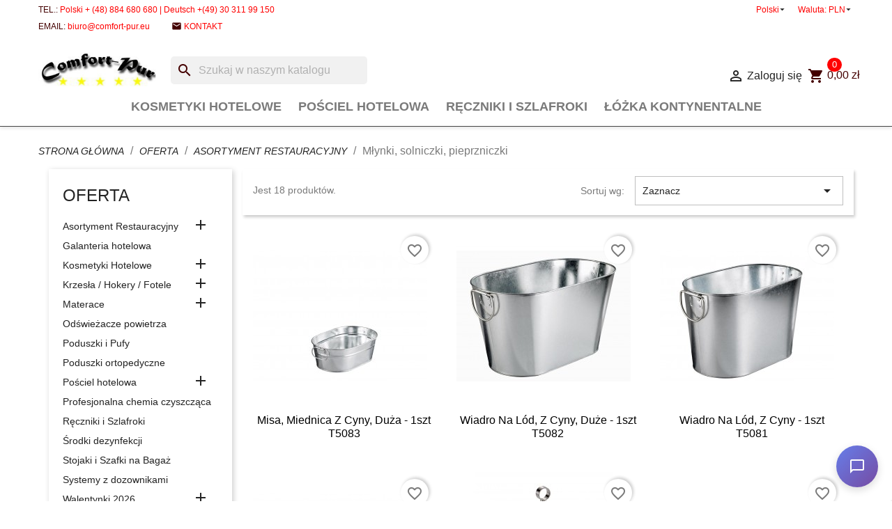

--- FILE ---
content_type: text/html; charset=utf-8
request_url: https://awek.eu/pl/130-zaopatrzenie-baru-mlynki-solniczki-pieprzniczki
body_size: 23321
content:
<!doctype html>
<html lang="pl-PL">

  <head>
    
      
  <meta charset="utf-8">


  <meta http-equiv="x-ua-compatible" content="ie=edge">



  <title>Młynki, solniczki, pieprzniczki</title>
  
    

  
  <meta name="description" content="Zestaw prezentacyjnych i funkcjonalnych młynków do soli i pieprzu. Każdy solniczka i pieprzniczka posiada ceramiczny młynek gwarantujący">
  <meta name="keywords" content="prezentacyjnych, zestaw, pieprzu, pieprzniczka, najwyższą, młynków, soli, solniczki, solniczka, gwarantujący, jakość, każdy">
  <meta name="google-site-verification" content="u3CgKUwbpWNCNhzSQLRdkIeEQTb0D4yPlPqt2IURnaI" />
        <link rel="canonical" href="https://awek.eu/pl/130-zaopatrzenie-baru-mlynki-solniczki-pieprzniczki">
    
          <link rel="alternate" href="https://awek.eu/pl/130-zaopatrzenie-baru-mlynki-solniczki-pieprzniczki" hreflang="pl-pl">
          <link rel="alternate" href="https://awek.eu/de/130-mühlen-salzstreuer-pfefferstreuer" hreflang="de-de">
          <link rel="alternate" href="https://awek.eu/fr/130-zaopatrzenie-baru-mlynki-solniczki-pieprzniczki" hreflang="fr-FR">
      
  
  
    <script type="application/ld+json">
  {
    "@context": "https://schema.org",
    "@type": "Organization",
    "name" : "Comfort-Pur",
    "url" : "https://awek.eu/pl/",
          "logo": {
        "@type": "ImageObject",
        "url":"https://awek.eu/img/logo-1638518230.jpg"
      }
      }
</script>

<script type="application/ld+json">
  {
    "@context": "https://schema.org",
    "@type": "WebPage",
    "isPartOf": {
      "@type": "WebSite",
      "url":  "https://awek.eu/pl/",
      "name": "Comfort-Pur"
    },
    "name": "Młynki, solniczki, pieprzniczki",
    "url":  "https://awek.eu/pl/130-zaopatrzenie-baru-mlynki-solniczki-pieprzniczki"
  }
</script>


  <script type="application/ld+json">
    {
      "@context": "https://schema.org",
      "@type": "BreadcrumbList",
      "itemListElement": [
                  {
            "@type": "ListItem",
            "position": 1,
            "name": "Strona główna",
            "item": "https://awek.eu/pl/"
          },                  {
            "@type": "ListItem",
            "position": 2,
            "name": "Oferta",
            "item": "https://awek.eu/pl/2-oferta"
          },                  {
            "@type": "ListItem",
            "position": 3,
            "name": "Asortyment Restauracyjny",
            "item": "https://awek.eu/pl/112-asortyment-restauracyjny"
          },                  {
            "@type": "ListItem",
            "position": 4,
            "name": "Młynki, solniczki, pieprzniczki",
            "item": "https://awek.eu/pl/130-zaopatrzenie-baru-mlynki-solniczki-pieprzniczki"
          }              ]
    }
  </script>
  
  
  
  <script type="application/ld+json">
  {
    "@context": "https://schema.org",
    "@type": "ItemList",
    "itemListElement": [
          {
        "@type": "ListItem",
        "position": 0,
        "name": "Misa, miednica z cyny, duża  - 1szt T5083",
        "url": "https://awek.eu/pl/asortyment-restauracyjny/703-1979-misa-miednica-z-cyny-duza-1szt-t5083.html#/246-ilosc-1_szt"
      },          {
        "@type": "ListItem",
        "position": 1,
        "name": "Wiadro na lód, z cyny, duże  - 1szt T5082",
        "url": "https://awek.eu/pl/asortyment-restauracyjny/702-1977-wiadro-na-lod-z-cyny-duze-1szt-t5082.html#/246-ilosc-1_szt"
      },          {
        "@type": "ListItem",
        "position": 2,
        "name": "Wiadro na lód, z cyny  - 1szt T5081",
        "url": "https://awek.eu/pl/asortyment-restauracyjny/701-1975-wiadro-na-lod-z-cyny-1szt-t5081.html#/246-ilosc-1_szt"
      },          {
        "@type": "ListItem",
        "position": 3,
        "name": "Wiadro na lód, z cyny  - 1szt T5080",
        "url": "https://awek.eu/pl/asortyment-restauracyjny/700-1973-wiadro-na-lod-z-cyny-1szt-t5080.html#/246-ilosc-1_szt"
      },          {
        "@type": "ListItem",
        "position": 4,
        "name": "Szklana patera dwupiętrowa na ciasto - 1szt T5414",
        "url": "https://awek.eu/pl/asortyment-restauracyjny/697-1967-szklana-patera-dwupietrowa-na-ciasto-1szt-t5414.html#/246-ilosc-1_szt"
      },          {
        "@type": "ListItem",
        "position": 5,
        "name": "Szklana patera na ciasto - 1szt T5413",
        "url": "https://awek.eu/pl/asortyment-restauracyjny/696-1965-szklana-patera-na-ciasto-1szt-t5413.html#/246-ilosc-1_szt"
      },          {
        "@type": "ListItem",
        "position": 6,
        "name": "Pojemnik na cukier lub tarty ser,  z stali nierdzewnej - 1szt T5403",
        "url": "https://awek.eu/pl/asortyment-restauracyjny/693-1959-pojemnik-na-cukier-lub-tarty-ser-z-stali-nierdzewnej-1szt-t5403.html#/246-ilosc-1_szt"
      },          {
        "@type": "ListItem",
        "position": 7,
        "name": "Tarka z osłonką,  z stali nierdzewnej - 1szt T5402",
        "url": "https://awek.eu/pl/asortyment-restauracyjny/691-1955-tarka-z-oslonka-z-stali-nierdzewnej-1szt-t5402.html#/246-ilosc-1_szt"
      },          {
        "@type": "ListItem",
        "position": 8,
        "name": "Podstawka pod jajko z łyżką,  z stali nierdzewnej - 1szt T5401",
        "url": "https://awek.eu/pl/asortyment-restauracyjny/689-1951-podstawka-pod-jajko-z-lyzka-z-stali-nierdzewnej-1szt-t5401.html#/246-ilosc-1_szt"
      },          {
        "@type": "ListItem",
        "position": 9,
        "name": "Miska na przekąski z stali nierdzewnej - 1szt T5418",
        "url": "https://awek.eu/pl/asortyment-restauracyjny/695-1963-miska-na-przekaski-z-stali-nierdzewnej-1szt-t5418.html#/246-ilosc-1_szt"
      },          {
        "@type": "ListItem",
        "position": 10,
        "name": "Stojak na serwetki, serwetnik,  z stali nierdzewnej - 1szt T5408",
        "url": "https://awek.eu/pl/asortyment-restauracyjny/694-1961-stojak-na-serwetki-serwetnik-z-stali-nierdzewnej-1szt-t5408.html#/246-ilosc-1_szt"
      },          {
        "@type": "ListItem",
        "position": 11,
        "name": "Szczypce do sałatki, z stali nierdzewnej - 1szt T5074",
        "url": "https://awek.eu/pl/asortyment-restauracyjny/688-1949-szczypce-do-salatki-z-stali-nierdzewnej-1szt-t5074.html#/246-ilosc-1_szt"
      },          {
        "@type": "ListItem",
        "position": 12,
        "name": "Pojemnik na cukier z stali nierdzewnej - 1szt T5404",
        "url": "https://awek.eu/pl/asortyment-restauracyjny/692-1957-pojemnik-na-cukier-z-stali-nierdzewnej-1szt-t5404.html#/246-ilosc-1_szt"
      },          {
        "@type": "ListItem",
        "position": 13,
        "name": "Szczypce do żywności,  z stali nierdzewnej - 1szt T5075",
        "url": "https://awek.eu/pl/asortyment-restauracyjny/690-1953-szczypce-do-zywnosci-z-stali-nierdzewnej-1szt-t5075-5900069029866.html#/246-ilosc-1_szt"
      },          {
        "@type": "ListItem",
        "position": 14,
        "name": "Wiadro, wiaderko na lód, plastikowe, czarne  - 1szt T5008.Z",
        "url": "https://awek.eu/pl/asortyment-restauracyjny/705-1983-wiadro-wiaderko-na-lod-plastikowe-czarne-1szt-t5008z.html#/246-ilosc-1_szt"
      },          {
        "@type": "ListItem",
        "position": 15,
        "name": "Stojak na kartkę, krótki - 1szt T5417",
        "url": "https://awek.eu/pl/asortyment-restauracyjny/699-1971-stojak-na-kartke-krotki-1szt-t5417-5900069933132.html#/246-ilosc-1_szt"
      },          {
        "@type": "ListItem",
        "position": 16,
        "name": "Ręczny młynek do przypraw, soli, pieprzu, kwadratowy - 1szt",
        "url": "https://awek.eu/pl/zaopatrzenie-baru-mlynki-solniczki-pieprzniczki/686-1944-reczny-mlynek-do-przypraw-soli-pieprzu-kwadratowy-1szt-5900068674951.html#/246-ilosc-1_szt"
      },          {
        "@type": "ListItem",
        "position": 17,
        "name": "Stojak na kartkę - informator hotelowy T5416",
        "url": "https://awek.eu/pl/asortyment-restauracyjny/698-stojak-na-kartke-informator-hotelowy-t5416-5901820675322.html"
      }        ]
  }
</script>

  
  
    
  

  
    <meta property="og:title" content="Młynki, solniczki, pieprzniczki" />
    <meta property="og:description" content="Zestaw prezentacyjnych i funkcjonalnych młynków do soli i pieprzu. Każdy solniczka i pieprzniczka posiada ceramiczny młynek gwarantujący" />
    <meta property="og:url" content="https://awek.eu/pl/130-zaopatrzenie-baru-mlynki-solniczki-pieprzniczki" />
    <meta property="og:site_name" content="Comfort-Pur" />
    <meta property="og:type" content="website" />    



  <meta name="viewport" content="width=device-width, initial-scale=1">



  <link rel="icon" type="image/vnd.microsoft.icon" href="https://awek.eu/img/favicon.ico?1638518275">
  <link rel="shortcut icon" type="image/x-icon" href="https://awek.eu/img/favicon.ico?1638518275">



    <link rel="stylesheet" href="https://awek.eu/themes/awek/assets/cache/theme-2b1df446.css" type="text/css" media="all">



  

  <script type="text/javascript">
        var blockwishlistController = "https:\/\/awek.eu\/pl\/module\/blockwishlist\/action";
        var controller = "category";
        var prestashop = {"cart":{"products":[],"totals":{"total":{"type":"total","label":"Razem","amount":0,"value":"0,00\u00a0z\u0142"},"total_including_tax":{"type":"total","label":"Suma (brutto)","amount":0,"value":"0,00\u00a0z\u0142"},"total_excluding_tax":{"type":"total","label":"Suma (netto)","amount":0,"value":"0,00\u00a0z\u0142"}},"subtotals":{"products":{"type":"products","label":"Produkty","amount":0,"value":"0,00\u00a0z\u0142"},"discounts":null,"shipping":{"type":"shipping","label":"Wysy\u0142ka","amount":0,"value":""},"tax":null},"products_count":0,"summary_string":"0 sztuk","vouchers":{"allowed":1,"added":[]},"discounts":[],"minimalPurchase":0,"minimalPurchaseRequired":""},"currency":{"id":1,"name":"Z\u0142oty polski","iso_code":"PLN","iso_code_num":"985","sign":"z\u0142"},"customer":{"lastname":null,"firstname":null,"email":null,"birthday":null,"newsletter":null,"newsletter_date_add":null,"optin":null,"website":null,"company":null,"siret":null,"ape":null,"is_logged":false,"gender":{"type":null,"name":null},"addresses":[]},"language":{"name":"Polski","iso_code":"pl","locale":"pl-PL","language_code":"pl-pl","is_rtl":"0","date_format_lite":"Y-m-d","date_format_full":"Y-m-d H:i:s","id":1},"page":{"title":"","canonical":"https:\/\/awek.eu\/pl\/130-zaopatrzenie-baru-mlynki-solniczki-pieprzniczki","meta":{"title":"M\u0142ynki, solniczki, pieprzniczki","description":"Zestaw prezentacyjnych i funkcjonalnych m\u0142ynk\u00f3w do soli i pieprzu. Ka\u017cdy solniczka i pieprzniczka posiada ceramiczny m\u0142ynek gwarantuj\u0105cy","keywords":"prezentacyjnych, zestaw, pieprzu, pieprzniczka, najwy\u017csz\u0105, m\u0142ynk\u00f3w, soli, solniczki, solniczka, gwarantuj\u0105cy, jako\u015b\u0107, ka\u017cdy","robots":"index"},"page_name":"category","body_classes":{"lang-pl":true,"lang-rtl":false,"country-PL":true,"currency-PLN":true,"layout-left-column":true,"page-category":true,"tax-display-enabled":true,"category-id-130":true,"category-M\u0142ynki, solniczki, pieprzniczki":true,"category-id-parent-112":true,"category-depth-level-3":true},"admin_notifications":[]},"shop":{"name":"Comfort-Pur","logo":"https:\/\/awek.eu\/img\/logo-1638518230.jpg","stores_icon":"https:\/\/awek.eu\/img\/logo_stores.png","favicon":"https:\/\/awek.eu\/img\/favicon.ico"},"urls":{"base_url":"https:\/\/awek.eu\/","current_url":"https:\/\/awek.eu\/pl\/130-zaopatrzenie-baru-mlynki-solniczki-pieprzniczki","shop_domain_url":"https:\/\/awek.eu","img_ps_url":"https:\/\/awek.eu\/img\/","img_cat_url":"https:\/\/awek.eu\/img\/c\/","img_lang_url":"https:\/\/awek.eu\/img\/l\/","img_prod_url":"https:\/\/awek.eu\/img\/p\/","img_manu_url":"https:\/\/awek.eu\/img\/m\/","img_sup_url":"https:\/\/awek.eu\/img\/su\/","img_ship_url":"https:\/\/awek.eu\/img\/s\/","img_store_url":"https:\/\/awek.eu\/img\/st\/","img_col_url":"https:\/\/awek.eu\/img\/co\/","img_url":"https:\/\/awek.eu\/themes\/awek\/assets\/img\/","css_url":"https:\/\/awek.eu\/themes\/awek\/assets\/css\/","js_url":"https:\/\/awek.eu\/themes\/awek\/assets\/js\/","pic_url":"https:\/\/awek.eu\/upload\/","pages":{"address":"https:\/\/awek.eu\/pl\/adres","addresses":"https:\/\/awek.eu\/pl\/adresy","authentication":"https:\/\/awek.eu\/pl\/logowanie","cart":"https:\/\/awek.eu\/pl\/koszyk","category":"https:\/\/awek.eu\/pl\/index.php?controller=category","cms":"https:\/\/awek.eu\/pl\/index.php?controller=cms","contact":"https:\/\/awek.eu\/pl\/kontakt","discount":"https:\/\/awek.eu\/pl\/rabaty","guest_tracking":"https:\/\/awek.eu\/pl\/sledzenie-zamowien-gosci","history":"https:\/\/awek.eu\/pl\/historia-zamowien","identity":"https:\/\/awek.eu\/pl\/dane-osobiste","index":"https:\/\/awek.eu\/pl\/","my_account":"https:\/\/awek.eu\/pl\/moje-konto","order_confirmation":"https:\/\/awek.eu\/pl\/potwierdzenie-zamowienia","order_detail":"https:\/\/awek.eu\/pl\/index.php?controller=order-detail","order_follow":"https:\/\/awek.eu\/pl\/sledzenie-zamowienia","order":"https:\/\/awek.eu\/pl\/zam\u00f3wienie","order_return":"https:\/\/awek.eu\/pl\/index.php?controller=order-return","order_slip":"https:\/\/awek.eu\/pl\/potwierdzenie-zwrotu","pagenotfound":"https:\/\/awek.eu\/pl\/nie-znaleziono-strony","password":"https:\/\/awek.eu\/pl\/odzyskiwanie-hasla","pdf_invoice":"https:\/\/awek.eu\/pl\/index.php?controller=pdf-invoice","pdf_order_return":"https:\/\/awek.eu\/pl\/index.php?controller=pdf-order-return","pdf_order_slip":"https:\/\/awek.eu\/pl\/index.php?controller=pdf-order-slip","prices_drop":"https:\/\/awek.eu\/pl\/promocje","product":"https:\/\/awek.eu\/pl\/index.php?controller=product","search":"https:\/\/awek.eu\/pl\/szukaj","sitemap":"https:\/\/awek.eu\/pl\/Mapa strony","stores":"https:\/\/awek.eu\/pl\/nasze-sklepy","supplier":"https:\/\/awek.eu\/pl\/dostawcy","register":"https:\/\/awek.eu\/pl\/logowanie?create_account=1","order_login":"https:\/\/awek.eu\/pl\/zam\u00f3wienie?login=1"},"alternative_langs":{"pl-pl":"https:\/\/awek.eu\/pl\/130-zaopatrzenie-baru-mlynki-solniczki-pieprzniczki","de-de":"https:\/\/awek.eu\/de\/130-m\u00fchlen-salzstreuer-pfefferstreuer","fr-FR":"https:\/\/awek.eu\/fr\/130-zaopatrzenie-baru-mlynki-solniczki-pieprzniczki"},"theme_assets":"\/themes\/awek\/assets\/","actions":{"logout":"https:\/\/awek.eu\/pl\/?mylogout="},"no_picture_image":{"bySize":{"small_default":{"url":"https:\/\/awek.eu\/img\/p\/pl-default-small_default.jpg","width":98,"height":98},"cart_default":{"url":"https:\/\/awek.eu\/img\/p\/pl-default-cart_default.jpg","width":125,"height":125},"home_default":{"url":"https:\/\/awek.eu\/img\/p\/pl-default-home_default.jpg","width":250,"height":250},"medium_default":{"url":"https:\/\/awek.eu\/img\/p\/pl-default-medium_default.jpg","width":452,"height":452},"large_default":{"url":"https:\/\/awek.eu\/img\/p\/pl-default-large_default.jpg","width":800,"height":800}},"small":{"url":"https:\/\/awek.eu\/img\/p\/pl-default-small_default.jpg","width":98,"height":98},"medium":{"url":"https:\/\/awek.eu\/img\/p\/pl-default-home_default.jpg","width":250,"height":250},"large":{"url":"https:\/\/awek.eu\/img\/p\/pl-default-large_default.jpg","width":800,"height":800},"legend":""}},"configuration":{"display_taxes_label":true,"display_prices_tax_incl":true,"is_catalog":false,"show_prices":true,"opt_in":{"partner":false},"quantity_discount":{"type":"discount","label":"Rabat Jednostkowy"},"voucher_enabled":1,"return_enabled":0},"field_required":[],"breadcrumb":{"links":[{"title":"Strona g\u0142\u00f3wna","url":"https:\/\/awek.eu\/pl\/"},{"title":"Oferta","url":"https:\/\/awek.eu\/pl\/2-oferta"},{"title":"Asortyment Restauracyjny","url":"https:\/\/awek.eu\/pl\/112-asortyment-restauracyjny"},{"title":"M\u0142ynki, solniczki, pieprzniczki","url":"https:\/\/awek.eu\/pl\/130-zaopatrzenie-baru-mlynki-solniczki-pieprzniczki"}],"count":4},"link":{"protocol_link":"https:\/\/","protocol_content":"https:\/\/"},"time":1768541572,"static_token":"022fea6ef7e24380a9a91dd7f7ac25bb","token":"8db0671eaef2ad67bf0cc3993bb5c50a","debug":false};
        var productsAlreadyTagged = [];
        var psemailsubscription_subscription = "https:\/\/awek.eu\/pl\/module\/ps_emailsubscription\/subscription";
        var psr_icon_color = "#000000";
        var removeFromWishlistUrl = "https:\/\/awek.eu\/pl\/module\/blockwishlist\/action?action=deleteProductFromWishlist";
        var trustedshopseasyintegration_css = "https:\/\/awek.eu\/modules\/trustedshopseasyintegration\/views\/css\/front\/front.2.0.4.css";
        var wishlistAddProductToCartUrl = "https:\/\/awek.eu\/pl\/module\/blockwishlist\/action?action=addProductToCart";
        var wishlistUrl = "https:\/\/awek.eu\/pl\/module\/blockwishlist\/view";
      </script>



  <script async src="https://www.googletagmanager.com/gtag/js?id=G-ZDMSM9THEE"></script>
<script>
  window.dataLayer = window.dataLayer || [];
  function gtag(){dataLayer.push(arguments);}
  gtag('js', new Date());
  gtag(
    'config',
    'G-ZDMSM9THEE',
    {
      'debug_mode':false
                      }
  );
</script>


                
            <script src="https://apis.google.com/js/platform.js?onload=renderBadge" async defer></script>

            <script>
                window.renderBadge = function() {
                    var ratingBadgeContainer = document.createElement("div");
                    document.body.appendChild(ratingBadgeContainer);
                    window.gapi.load('ratingbadge', function() {
                        window.gapi.ratingbadge.render(ratingBadgeContainer, {"merchant_id":  633392847});
                    });
                }
            </script>
        
    
        <!-- MailerLite Universal -->
<script>
    
    (function(w,d,e,u,f,l,n){w[f]=w[f]||function(){(w[f].q=w[f].q||[])
    .push(arguments);},l=d.createElement(e),l.async=1,l.src=u,
            n=d.getElementsByTagName(e)[0],n.parentNode.insertBefore(l,n);})
    (window,document,'script','https://assets.mailerlite.com/js/universal.js','ml');
    ml('account', '1576934');
    ml('enablePopups', 'false');
    
</script>
<!-- End MailerLite Universal -->


    
  </head>

  <body id="category" class="lang-pl country-pl currency-pln layout-left-column page-category tax-display-enabled category-id-130 category-mlynki-solniczki-pieprzniczki category-id-parent-112 category-depth-level-3">

    
      
    

    <main>
      
              

      <header id="header">
        
          
  <div class="header-banner">
    
  </div>



  <nav class="header-nav">
    <div class="container">
      <div class="row">
        <div class="hidden-sm-down">
          <div class="col-md-5 col-xs-12">
            <div id="_desktop_contact_link">
  <div id="contact-link">
                Tel.: <span>Polski + (48) 884 680 680 | Deutsch +(49) 30 311 99 150</span>
      </div>   
   <div id="email-link">
                  Email: <span><a href="mailto:biuro@comfort-pur.eu" class="dropdown">biuro@comfort-pur.eu</a><span>
            </div>
        <div id="kontakt-link">
        <i class="material-icons email">email</i>
                <a href="https://awek.eu/pl/kontakt" class="dropdown">Kontakt</a>
         </div>
  </div>
          </div>
          <div class="col-md-7 right-nav">
              <div id="_desktop_language_selector">
  <div class="language-selector-wrapper">
    <span id="language-selector-label" class="hidden-md-up">Język:</span>
    <div class="language-selector dropdown js-dropdown">
      <button data-toggle="dropdown" class="hidden-sm-down btn-unstyle" aria-haspopup="true" aria-expanded="false" aria-label="Lista rozwijana języków">
        <span class="expand-more">Polski</span>
        <i class="material-icons expand-more">&#xE5C5;</i>
      </button>
      <ul class="dropdown-menu hidden-sm-down" aria-labelledby="language-selector-label">
                  <li  class="current" >
            <a href="https://awek.eu/pl/130-zaopatrzenie-baru-mlynki-solniczki-pieprzniczki" class="dropdown-item" data-iso-code="pl">Polski</a>
          </li>
                  <li >
            <a href="https://awek.eu/de/130-mühlen-salzstreuer-pfefferstreuer" class="dropdown-item" data-iso-code="de">Deutsch</a>
          </li>
                  <li >
            <a href="https://awek.eu/fr/130-zaopatrzenie-baru-mlynki-solniczki-pieprzniczki" class="dropdown-item" data-iso-code="fr">Francuski</a>
          </li>
              </ul>
      <select class="link hidden-md-up" aria-labelledby="language-selector-label">
                  <option value="https://awek.eu/pl/130-zaopatrzenie-baru-mlynki-solniczki-pieprzniczki" selected="selected" data-iso-code="pl">
            Polski
          </option>
                  <option value="https://awek.eu/de/130-mühlen-salzstreuer-pfefferstreuer" data-iso-code="de">
            Deutsch
          </option>
                  <option value="https://awek.eu/fr/130-zaopatrzenie-baru-mlynki-solniczki-pieprzniczki" data-iso-code="fr">
            Francuski
          </option>
              </select>
    </div>
  </div>
</div>
<div id="_desktop_currency_selector">
  <div class="currency-selector dropdown js-dropdown">
    <span id="currency-selector-label">Waluta:</span>
    <button data-toggle="dropdown" class="hidden-sm-down btn-unstyle" aria-haspopup="true" aria-expanded="false" aria-label="Lista rozwijana walut">
      <span class="expand-more _gray-darker">PLN</span>
      <i class="material-icons expand-more">&#xE5C5;</i>
    </button>
    <ul class="dropdown-menu hidden-sm-down" aria-labelledby="currency-selector-label">
              <li >
          <a title="Euro" rel="nofollow" href="https://awek.eu/pl/130-zaopatrzenie-baru-mlynki-solniczki-pieprzniczki?SubmitCurrency=1&amp;id_currency=2" class="dropdown-item">EUR</a>
        </li>
              <li  class="current" >
          <a title="Złoty polski" rel="nofollow" href="https://awek.eu/pl/130-zaopatrzenie-baru-mlynki-solniczki-pieprzniczki?SubmitCurrency=1&amp;id_currency=1" class="dropdown-item">PLN</a>
        </li>
          </ul>
    <select class="link hidden-md-up" aria-labelledby="currency-selector-label">
              <option value="https://awek.eu/pl/130-zaopatrzenie-baru-mlynki-solniczki-pieprzniczki?SubmitCurrency=1&amp;id_currency=2">EUR</option>
              <option value="https://awek.eu/pl/130-zaopatrzenie-baru-mlynki-solniczki-pieprzniczki?SubmitCurrency=1&amp;id_currency=1" selected="selected">PLN</option>
          </select>
  </div>
</div>

          </div>
        </div>
        <div class="hidden-md-up text-sm-center mobile">
          <div class="float-xs-left" id="menu-icon">
            <i class="material-icons d-inline">&#xE5D2;</i>
          </div>
          <div class="float-xs-right" id="_mobile_cart"></div>
          <div class="float-xs-right" id="_mobile_user_info"></div>
          <div class="top-logo" id="_mobile_logo"></div>
          <div class="clearfix"></div>
        </div>
      </div>
    </div>
  </nav>



  <div class="header-top">
    <div class="container">
       <div class="row">
        <div class="col-md-2 hidden-sm-down" id="_desktop_logo">
                                    
  <a href="https://awek.eu/pl/">
    <img
      class="logo img-fluid"
      src="https://awek.eu/img/logo-1638518230.jpg"
      alt="Comfort-Pur"
      loading="lazy"
      width="226"
      height="70">
  </a>

                              </div>
        <div class="header-top-right col-md-10 col-sm-12 position-static">
          <div id="search_widget" class="search-widgets" data-search-controller-url="//awek.eu/pl/szukaj">
  <form method="get" action="//awek.eu/pl/szukaj">
    <input type="hidden" name="controller" value="search">
    <i class="material-icons search" aria-hidden="true">search</i>
    <input type="text" name="s" value="" placeholder="Szukaj w naszym katalogu" aria-label="Szukaj">
    <i class="material-icons clear" aria-hidden="true">clear</i>
  </form>
</div>
<div id="_desktop_cart">
  <div class="blockcart cart-preview inactive" data-refresh-url="//awek.eu/pl/module/ps_shoppingcart/ajax">
    <div class="header">
              <i class="material-icons shopping-cart" aria-hidden="true">shopping_cart</i>
        <span class="cart-products-badge">0</span>
        <span class="cart-products-count">0,00 zł</span>
          </div>
  </div>
</div>
<div id="_desktop_user_info">
  <div class="user-info">
          <a
        href="https://awek.eu/pl/moje-konto"
        title="Zaloguj się do swojego konta klienta"
        rel="nofollow"
      >
        <i class="material-icons">&#xE7FF;</i>
        <span class="hidden-sm-down">Zaloguj się</span>
      </a>
      </div>
</div>

		  <div class="clearfix"></div>
        </div>
		</div>
		<div class="col-xs-12 menus">
          

<div class="menu js-top-menu position-static hidden-sm-down" id="_desktop_top_menu">
    
          <ul class="top-menu" id="top-menu" data-depth="0">
                    <li class="category" id="category-83">
                          <a
                class="dropdown-item"
                href="https://awek.eu/pl/83-kosmetyki-hotelowe" data-depth="0"
                              >
                                                                      <span class="float-xs-right hidden-md-up">
                    <span data-target="#top_sub_menu_47522" data-toggle="collapse" class="navbar-toggler collapse-icons">
                      <i class="material-icons add">&#xE313;</i>
                      <i class="material-icons remove">&#xE316;</i>
                    </span>
                  </span>
                                Kosmetyki Hotelowe
              </a>
                            <div  class="popover sub-menu js-sub-menu collapse" id="top_sub_menu_47522">
                
          <ul class="top-menu"  data-depth="1">
                    <li class="category" id="category-124">
                          <a
                class="dropdown-item dropdown-submenu"
                href="https://awek.eu/pl/124-professional" data-depth="1"
                              >
                                Professional
              </a>
                          </li>
                    <li class="category" id="category-105">
                          <a
                class="dropdown-item dropdown-submenu"
                href="https://awek.eu/pl/105-szampony-i-zele-hotelowe" data-depth="1"
                              >
                                Szampony i żele hotelowe
              </a>
                          </li>
                    <li class="category" id="category-104">
                          <a
                class="dropdown-item dropdown-submenu"
                href="https://awek.eu/pl/104-mydla-hotelowe" data-depth="1"
                              >
                                Mydła hotelowe
              </a>
                          </li>
                    <li class="category" id="category-154">
                          <a
                class="dropdown-item dropdown-submenu"
                href="https://awek.eu/pl/154-kosmetyki-hotelowe-nature" data-depth="1"
                              >
                                NATURE
              </a>
                          </li>
                    <li class="category" id="category-103">
                          <a
                class="dropdown-item dropdown-submenu"
                href="https://awek.eu/pl/103-kosmetyki-hotelowe-lotho" data-depth="1"
                              >
                                Lotho
              </a>
                          </li>
                    <li class="category" id="category-114">
                          <a
                class="dropdown-item dropdown-submenu"
                href="https://awek.eu/pl/114-kosmetyki-hotelowe-bamboo" data-depth="1"
                              >
                                Bamboo
              </a>
                          </li>
                    <li class="category" id="category-119">
                          <a
                class="dropdown-item dropdown-submenu"
                href="https://awek.eu/pl/119-kosmetyki-hotelowe-one-for-you" data-depth="1"
                              >
                                One For You
              </a>
                          </li>
                    <li class="category" id="category-117">
                          <a
                class="dropdown-item dropdown-submenu"
                href="https://awek.eu/pl/117-aloesir" data-depth="1"
                              >
                                Aloesir
              </a>
                          </li>
                    <li class="category" id="category-113">
                          <a
                class="dropdown-item dropdown-submenu"
                href="https://awek.eu/pl/113-kosmetyki-hotelowe-argan" data-depth="1"
                              >
                                Argan
              </a>
                          </li>
                    <li class="category" id="category-116">
                          <a
                class="dropdown-item dropdown-submenu"
                href="https://awek.eu/pl/116-kosmetyki-hotelowe-oliva" data-depth="1"
                              >
                                Oliva
              </a>
                          </li>
                    <li class="category" id="category-131">
                          <a
                class="dropdown-item dropdown-submenu"
                href="https://awek.eu/pl/131-kosmetyki-hotelowe-acanto" data-depth="1"
                              >
                                Acanto
              </a>
                          </li>
                    <li class="category" id="category-118">
                          <a
                class="dropdown-item dropdown-submenu"
                href="https://awek.eu/pl/118-kosmetyki-hotelowe-havana" data-depth="1"
                              >
                                Havana
              </a>
                          </li>
                    <li class="category" id="category-97">
                          <a
                class="dropdown-item dropdown-submenu"
                href="https://awek.eu/pl/97-sense" data-depth="1"
                              >
                                Sense
              </a>
                          </li>
                    <li class="category" id="category-96">
                          <a
                class="dropdown-item dropdown-submenu"
                href="https://awek.eu/pl/96-comfort" data-depth="1"
                              >
                                Comfort
              </a>
                          </li>
                    <li class="category" id="category-100">
                          <a
                class="dropdown-item dropdown-submenu"
                href="https://awek.eu/pl/100-omnia" data-depth="1"
                              >
                                Omnia
              </a>
                          </li>
                    <li class="category" id="category-122">
                          <a
                class="dropdown-item dropdown-submenu"
                href="https://awek.eu/pl/122-holiday-care" data-depth="1"
                              >
                                Holiday Care
              </a>
                          </li>
                    <li class="category" id="category-169">
                          <a
                class="dropdown-item dropdown-submenu"
                href="https://awek.eu/pl/169-dplanet" data-depth="1"
                              >
                                DPlanet
              </a>
                          </li>
                    <li class="category" id="category-170">
                          <a
                class="dropdown-item dropdown-submenu"
                href="https://awek.eu/pl/170-botanika" data-depth="1"
                              >
                                Botanika
              </a>
                          </li>
              </ul>
    
              </div>
                          </li>
                    <li class="category" id="category-85">
                          <a
                class="dropdown-item"
                href="https://awek.eu/pl/85-posciel-hotelowa" data-depth="0"
                              >
                                                                      <span class="float-xs-right hidden-md-up">
                    <span data-target="#top_sub_menu_44153" data-toggle="collapse" class="navbar-toggler collapse-icons">
                      <i class="material-icons add">&#xE313;</i>
                      <i class="material-icons remove">&#xE316;</i>
                    </span>
                  </span>
                                Pościel hotelowa
              </a>
                            <div  class="popover sub-menu js-sub-menu collapse" id="top_sub_menu_44153">
                
          <ul class="top-menu"  data-depth="1">
                    <li class="category" id="category-159">
                          <a
                class="dropdown-item dropdown-submenu"
                href="https://awek.eu/pl/159-posciel-hotelowa-koldry-i-poduszki" data-depth="1"
                              >
                                Kołdry i Poduszki
              </a>
                          </li>
                    <li class="category" id="category-156">
                          <a
                class="dropdown-item dropdown-submenu"
                href="https://awek.eu/pl/156-posciel-hotelowa-poszwy" data-depth="1"
                              >
                                Poszwy
              </a>
                          </li>
                    <li class="category" id="category-157">
                          <a
                class="dropdown-item dropdown-submenu"
                href="https://awek.eu/pl/157-posciel-hotelowa-poszewki" data-depth="1"
                              >
                                Poszewki
              </a>
                          </li>
                    <li class="category" id="category-158">
                          <a
                class="dropdown-item dropdown-submenu"
                href="https://awek.eu/pl/158-posciel-hotelowa-przescieradla" data-depth="1"
                              >
                                Prześcieradła
              </a>
                          </li>
              </ul>
    
              </div>
                          </li>
                    <li class="category" id="category-160">
                          <a
                class="dropdown-item"
                href="https://awek.eu/pl/160-galanteria-hotelowa-reczniki-i-szlafroki" data-depth="0"
                              >
                                Ręczniki i Szlafroki
              </a>
                          </li>
                    <li class="category" id="category-87">
                          <a
                class="dropdown-item"
                href="https://awek.eu/pl/87-lozka-kontynentalne" data-depth="0"
                              >
                                                                      <span class="float-xs-right hidden-md-up">
                    <span data-target="#top_sub_menu_66405" data-toggle="collapse" class="navbar-toggler collapse-icons">
                      <i class="material-icons add">&#xE313;</i>
                      <i class="material-icons remove">&#xE316;</i>
                    </span>
                  </span>
                                Łóżka Kontynentalne
              </a>
                            <div  class="popover sub-menu js-sub-menu collapse" id="top_sub_menu_66405">
                
          <ul class="top-menu"  data-depth="1">
                    <li class="category" id="category-88">
                          <a
                class="dropdown-item dropdown-submenu"
                href="https://awek.eu/pl/88-dobierz-tkanine-obiciowa-do-lozek" data-depth="1"
                              >
                                Dobierz tkaninę obiciową do łóżek
              </a>
                          </li>
                    <li class="category" id="category-89">
                          <a
                class="dropdown-item dropdown-submenu"
                href="https://awek.eu/pl/89-panele-tapicerowane" data-depth="1"
                              >
                                Panele tapicerowane
              </a>
                          </li>
                    <li class="category" id="category-172">
                          <a
                class="dropdown-item dropdown-submenu"
                href="https://awek.eu/pl/172-konfigurator-lozek-tapicerowanych" data-depth="1"
                              >
                                Konfigurator łóżek tapicerowanych
              </a>
                          </li>
              </ul>
    
              </div>
                          </li>
              </ul>
    
    <div class="clearfix"></div>
</div>

          <div class="clearfix"></div>
        </div>
      <div id="mobile_top_menu_wrapper" class="row hidden-md-up" style="display:none;">
        <div class="js-top-menu mobile" id="_mobile_top_menu"></div>
        <div class="js-top-menu-bottom">
          <div id="_mobile_currency_selector"></div>
          <div id="_mobile_language_selector"></div>
          <div id="_mobile_contact_link"></div>
        </div>
      </div>
    </div>
  </div>
  
   

        
      </header>

      <section id="wrapper">
        
          
<aside id="notifications">
  <div class="container">
    
    
    
      </div>
</aside>
        

        
        <div class="container">
          
            <nav data-depth="4" class="breadcrumb hidden-sm-down">
  <ol>
    
              
          <li>
                          <a href="https://awek.eu/pl/"><span>Strona główna</span></a>
                      </li>
        
              
          <li>
                          <a href="https://awek.eu/pl/2-oferta"><span>Oferta</span></a>
                      </li>
        
              
          <li>
                          <a href="https://awek.eu/pl/112-asortyment-restauracyjny"><span>Asortyment Restauracyjny</span></a>
                      </li>
        
              
          <li>
                          <span>Młynki, solniczki, pieprzniczki</span>
                      </li>
        
          
  </ol>
</nav>
          

          
            <div id="left-column" class="col-xs-12 col-sm-4 col-md-3">
                              

<div class="block-categories">
  <ul class="category-top-menu">
    <li><a class="text-uppercase h6" href="https://awek.eu/pl/2-oferta">Oferta</a></li>
    <li>
  <ul class="category-sub-menu"><li data-depth="0"><a href="https://awek.eu/pl/112-asortyment-restauracyjny">Asortyment Restauracyjny</a><div class="navbar-toggler collapse-icons" data-toggle="collapse" data-target="#exCollapsingNavbar112"><i class="material-icons add">&#xE145;</i><i class="material-icons remove">&#xE15B;</i></div><div class="collapse" id="exCollapsingNavbar112">
  <ul class="category-sub-menu"><li data-depth="1"><a class="category-sub-link" href="https://awek.eu/pl/164-asortyment-dostepny-24h">Asortyment dostępny 24h</a></li><li data-depth="1"><a class="category-sub-link" href="https://awek.eu/pl/127-koszyki-pojemniki-na-pieczywo">Koszyki, pojemniki na pieczywo</a></li><li data-depth="1"><a class="category-sub-link" href="https://awek.eu/pl/173-meble-technologiczne-szafy-chlodnicze">MEBLE TECHNOLOGICZNE Szafy Chłodnicze</a><span class="arrows" data-toggle="collapse" data-target="#exCollapsingNavbar173"><i class="material-icons arrow-right">&#xE315;</i><i class="material-icons arrow-down">&#xE313;</i></span><div class="collapse" id="exCollapsingNavbar173">
  <ul class="category-sub-menu"><li data-depth="2"><a class="category-sub-link" href="https://awek.eu/pl/178-podstawa-chlodnicza">Podstawa chłodnicza</a></li><li data-depth="2"><a class="category-sub-link" href="https://awek.eu/pl/174-stol-chlodniczy">Stół chłodniczy</a></li><li data-depth="2"><a class="category-sub-link" href="https://awek.eu/pl/177-stol-mrozniczy">Stół mroźniczy</a></li><li data-depth="2"><a class="category-sub-link" href="https://awek.eu/pl/175-szafa-chlodnicza">Szafa chłodnicza</a></li><li data-depth="2"><a class="category-sub-link" href="https://awek.eu/pl/179-szafa-chlodnicza-premium">Szafa chłodnicza PREMIUM</a></li><li data-depth="2"><a class="category-sub-link" href="https://awek.eu/pl/176-szafa-mroznicza">Szafa mroźnicza</a></li><li data-depth="2"><a class="category-sub-link" href="https://awek.eu/pl/180-szafa-mroznicza-premium">Szafa mroźnicza PREMIUM</a></li></ul></div></li><li data-depth="1"><a class="category-sub-link" href="https://awek.eu/pl/130-zaopatrzenie-baru-mlynki-solniczki-pieprzniczki">Młynki, solniczki, pieprzniczki</a></li><li data-depth="1"><a class="category-sub-link" href="https://awek.eu/pl/128-zaopatrzenie-restauracji-podstawki-pod-zywnosc-drewniane">Podstawki pod żywność, drewniane.</a></li><li data-depth="1"><a class="category-sub-link" href="https://awek.eu/pl/129-pojemniki-na-przyprawy-herbaty">Pojemniki na przyprawy, herbaty.</a></li><li data-depth="1"><a class="category-sub-link" href="https://awek.eu/pl/162-porcelana">Porcelana</a></li><li data-depth="1"><a class="category-sub-link" href="https://awek.eu/pl/125-seria-le-perle">Seria Le Perle</a></li></ul></div></li><li data-depth="0"><a href="https://awek.eu/pl/84-galanteria-hotelowa-kapcie-do-hoteli-comfort-pur">Galanteria hotelowa</a></li><li data-depth="0"><a href="https://awek.eu/pl/83-kosmetyki-hotelowe">Kosmetyki Hotelowe</a><div class="navbar-toggler collapse-icons" data-toggle="collapse" data-target="#exCollapsingNavbar83"><i class="material-icons add">&#xE145;</i><i class="material-icons remove">&#xE15B;</i></div><div class="collapse" id="exCollapsingNavbar83">
  <ul class="category-sub-menu"><li data-depth="1"><a class="category-sub-link" href="https://awek.eu/pl/131-kosmetyki-hotelowe-acanto">Acanto</a></li><li data-depth="1"><a class="category-sub-link" href="https://awek.eu/pl/117-aloesir">Aloesir</a></li><li data-depth="1"><a class="category-sub-link" href="https://awek.eu/pl/113-kosmetyki-hotelowe-argan">Argan</a></li><li data-depth="1"><a class="category-sub-link" href="https://awek.eu/pl/114-kosmetyki-hotelowe-bamboo">Bamboo</a></li><li data-depth="1"><a class="category-sub-link" href="https://awek.eu/pl/170-botanika">Botanika</a></li><li data-depth="1"><a class="category-sub-link" href="https://awek.eu/pl/96-comfort">Comfort</a></li><li data-depth="1"><a class="category-sub-link" href="https://awek.eu/pl/169-dplanet">DPlanet</a></li><li data-depth="1"><a class="category-sub-link" href="https://awek.eu/pl/118-kosmetyki-hotelowe-havana">Havana</a></li><li data-depth="1"><a class="category-sub-link" href="https://awek.eu/pl/122-holiday-care">Holiday Care</a></li><li data-depth="1"><a class="category-sub-link" href="https://awek.eu/pl/103-kosmetyki-hotelowe-lotho">Lotho</a></li><li data-depth="1"><a class="category-sub-link" href="https://awek.eu/pl/104-mydla-hotelowe">Mydła hotelowe</a></li><li data-depth="1"><a class="category-sub-link" href="https://awek.eu/pl/154-kosmetyki-hotelowe-nature">NATURE</a></li><li data-depth="1"><a class="category-sub-link" href="https://awek.eu/pl/116-kosmetyki-hotelowe-oliva">Oliva</a></li><li data-depth="1"><a class="category-sub-link" href="https://awek.eu/pl/100-omnia">Omnia</a></li><li data-depth="1"><a class="category-sub-link" href="https://awek.eu/pl/119-kosmetyki-hotelowe-one-for-you">One For You</a></li><li data-depth="1"><a class="category-sub-link" href="https://awek.eu/pl/124-professional">Professional</a></li><li data-depth="1"><a class="category-sub-link" href="https://awek.eu/pl/97-sense">Sense</a></li><li data-depth="1"><a class="category-sub-link" href="https://awek.eu/pl/105-szampony-i-zele-hotelowe">Szampony i żele hotelowe</a></li></ul></div></li><li data-depth="0"><a href="https://awek.eu/pl/110-krzesla-hokery-fotele">Krzesła / Hokery / Fotele</a><div class="navbar-toggler collapse-icons" data-toggle="collapse" data-target="#exCollapsingNavbar110"><i class="material-icons add">&#xE145;</i><i class="material-icons remove">&#xE15B;</i></div><div class="collapse" id="exCollapsingNavbar110">
  <ul class="category-sub-menu"><li data-depth="1"><a class="category-sub-link" href="https://awek.eu/pl/150-krzesla-otl">Krzesła OTL</a></li><li data-depth="1"><a class="category-sub-link" href="https://awek.eu/pl/151-krzesla-fotele-i-sofy-rvi">Krzesła, fotele i sofy RVI</a></li></ul></div></li><li data-depth="0"><a href="https://awek.eu/pl/86-materace">Materace</a><div class="navbar-toggler collapse-icons" data-toggle="collapse" data-target="#exCollapsingNavbar86"><i class="material-icons add">&#xE145;</i><i class="material-icons remove">&#xE15B;</i></div><div class="collapse" id="exCollapsingNavbar86">
  <ul class="category-sub-menu"><li data-depth="1"><a class="category-sub-link" href="https://awek.eu/pl/91-materac-bonellowy">Materac Bonellowy</a></li><li data-depth="1"><a class="category-sub-link" href="https://awek.eu/pl/93-materac-kieszeniowy">Materac kieszeniowy</a></li><li data-depth="1"><a class="category-sub-link" href="https://awek.eu/pl/94-materac-kokosowy">Materac kokosowy</a></li><li data-depth="1"><a class="category-sub-link" href="https://awek.eu/pl/90-materac-nawierzchniowy-top">Materac nawierzchniowy TOP</a></li><li data-depth="1"><a class="category-sub-link" href="https://awek.eu/pl/92-materace-hotelowe">Materace hotelowe</a></li><li data-depth="1"><a class="category-sub-link" href="https://awek.eu/pl/188-materace-promocja">Materace Promocja</a></li><li data-depth="1"><a class="category-sub-link" href="https://awek.eu/pl/109-materace-z-pianka-visco">Materace z pianką Visco</a></li><li data-depth="1"><a class="category-sub-link" href="https://awek.eu/pl/155-ochraniacze-na-materac">Ochraniacze na materac</a></li><li data-depth="1"><a class="category-sub-link" href="https://awek.eu/pl/107-pokrowiec-materaca">Pokrowiec materaca</a></li></ul></div></li><li data-depth="0"><a href="https://awek.eu/pl/144-odswiezacze-powietrza">Odświeżacze powietrza</a></li><li data-depth="0"><a href="https://awek.eu/pl/168-poduszki-na-palete-i-pufy">Poduszki i Pufy</a></li><li data-depth="0"><a href="https://awek.eu/pl/165-poduszki-ortopedyczne">Poduszki ortopedyczne</a></li><li data-depth="0"><a href="https://awek.eu/pl/85-posciel-hotelowa">Pościel hotelowa</a><div class="navbar-toggler collapse-icons" data-toggle="collapse" data-target="#exCollapsingNavbar85"><i class="material-icons add">&#xE145;</i><i class="material-icons remove">&#xE15B;</i></div><div class="collapse" id="exCollapsingNavbar85">
  <ul class="category-sub-menu"><li data-depth="1"><a class="category-sub-link" href="https://awek.eu/pl/159-posciel-hotelowa-koldry-i-poduszki">Kołdry i Poduszki</a></li><li data-depth="1"><a class="category-sub-link" href="https://awek.eu/pl/157-posciel-hotelowa-poszewki">Poszewki</a></li><li data-depth="1"><a class="category-sub-link" href="https://awek.eu/pl/156-posciel-hotelowa-poszwy">Poszwy</a></li><li data-depth="1"><a class="category-sub-link" href="https://awek.eu/pl/158-posciel-hotelowa-przescieradla">Prześcieradła</a></li></ul></div></li><li data-depth="0"><a href="https://awek.eu/pl/145-profesjonalna-chemia-czyszczaca">Profesjonalna chemia czyszcząca</a></li><li data-depth="0"><a href="https://awek.eu/pl/160-galanteria-hotelowa-reczniki-i-szlafroki">Ręczniki i Szlafroki</a></li><li data-depth="0"><a href="https://awek.eu/pl/167-srodki-dezynfekcji">Środki dezynfekcji</a></li><li data-depth="0"><a href="https://awek.eu/pl/190-stojaki-i-szafki-na-bagaz">Stojaki i Szafki na Bagaż</a></li><li data-depth="0"><a href="https://awek.eu/pl/143-systemy-z-dozownikami">Systemy z dozownikami</a></li><li data-depth="0"><a href="https://awek.eu/pl/185-walentynki-2026">Walentynki 2026</a><div class="navbar-toggler collapse-icons" data-toggle="collapse" data-target="#exCollapsingNavbar185"><i class="material-icons add">&#xE145;</i><i class="material-icons remove">&#xE15B;</i></div><div class="collapse" id="exCollapsingNavbar185">
  <ul class="category-sub-menu"><li data-depth="1"><a class="category-sub-link" href="https://awek.eu/pl/187-kosmetyki-walentynki-2026">Kosmetyki – Walentynki 2026</a></li><li data-depth="1"><a class="category-sub-link" href="https://awek.eu/pl/186-pufy-walentynkowe-2026">Pufy Walentynkowe 2026</a></li></ul></div></li><li data-depth="0"><a href="https://awek.eu/pl/161-galanteria-hotelowa-zestawy-kosmetyczne">Zestawy Kosmetyków</a></li><li data-depth="0"><a href="https://awek.eu/pl/87-lozka-kontynentalne">Łóżka Kontynentalne</a><div class="navbar-toggler collapse-icons" data-toggle="collapse" data-target="#exCollapsingNavbar87"><i class="material-icons add">&#xE145;</i><i class="material-icons remove">&#xE15B;</i></div><div class="collapse" id="exCollapsingNavbar87">
  <ul class="category-sub-menu"><li data-depth="1"><a class="category-sub-link" href="https://awek.eu/pl/88-dobierz-tkanine-obiciowa-do-lozek">Dobierz tkaninę obiciową do łóżek</a></li><li data-depth="1"><a class="category-sub-link" href="https://awek.eu/pl/172-konfigurator-lozek-tapicerowanych">Konfigurator łóżek tapicerowanych</a></li><li data-depth="1"><a class="category-sub-link" href="https://awek.eu/pl/89-panele-tapicerowane">Panele tapicerowane</a></li></ul></div></li></ul></li>
  </ul>
</div>
<div id="search_filters_wrapper" class="hidden-sm-down">
  <div id="search_filter_controls" class="hidden-md-up">
      <span id="_mobile_search_filters_clear_all"></span>
      <button class="btn btn-secondary ok">
        <i class="material-icons rtl-no-flip">&#xE876;</i>
        Ukryj
      </button>
  </div>
  
</div>

                          </div>
          

          
  <div id="content-wrapper" class="js-content-wrapper left-column col-xs-12 col-sm-8 col-md-9">
    
    
  <section id="main">
    
    

    <section id="products">
      
        <div>
          
            <div id="js-product-list-top" class="row products-selection">
  <div class="col-md-6 hidden-sm-down total-products">
          <p>Jest 18 produktów.</p>
      </div>
  <div class="col-md-6">
    <div class="row sort-by-row">

      
        <span class="col-sm-3 col-md-3 hidden-sm-down sort-by">Sortuj wg:</span>
<div class="col-sm-12 col-xs-12 col-md-9 products-sort-order dropdown">
  <button
    class="btn-unstyle select-title"
    rel="nofollow"
    data-toggle="dropdown"
    aria-label="Sortuj wg wyboru"
    aria-haspopup="true"
    aria-expanded="false">
    Zaznacz    <i class="material-icons float-xs-right">&#xE5C5;</i>
  </button>
  <div class="dropdown-menu">
          <a
        rel="nofollow"
        href="https://awek.eu/pl/130-zaopatrzenie-baru-mlynki-solniczki-pieprzniczki?order=product.sales.desc"
        class="select-list js-search-link"
      >
        Sprzedaż, od najwyższej do najniższej
      </a>
          <a
        rel="nofollow"
        href="https://awek.eu/pl/130-zaopatrzenie-baru-mlynki-solniczki-pieprzniczki?order=product.position.asc"
        class="select-list js-search-link"
      >
        Trafność
      </a>
          <a
        rel="nofollow"
        href="https://awek.eu/pl/130-zaopatrzenie-baru-mlynki-solniczki-pieprzniczki?order=product.name.asc"
        class="select-list js-search-link"
      >
        Nazwa, A do Z
      </a>
          <a
        rel="nofollow"
        href="https://awek.eu/pl/130-zaopatrzenie-baru-mlynki-solniczki-pieprzniczki?order=product.name.desc"
        class="select-list js-search-link"
      >
        Nazwa, Z do A
      </a>
          <a
        rel="nofollow"
        href="https://awek.eu/pl/130-zaopatrzenie-baru-mlynki-solniczki-pieprzniczki?order=product.price.asc"
        class="select-list js-search-link"
      >
        Cena, rosnąco
      </a>
          <a
        rel="nofollow"
        href="https://awek.eu/pl/130-zaopatrzenie-baru-mlynki-solniczki-pieprzniczki?order=product.price.desc"
        class="select-list js-search-link"
      >
        Cena, malejąco
      </a>
          <a
        rel="nofollow"
        href="https://awek.eu/pl/130-zaopatrzenie-baru-mlynki-solniczki-pieprzniczki?order=product.reference.asc"
        class="select-list js-search-link"
      >
        Reference, A to Z
      </a>
          <a
        rel="nofollow"
        href="https://awek.eu/pl/130-zaopatrzenie-baru-mlynki-solniczki-pieprzniczki?order=product.reference.desc"
        class="select-list js-search-link"
      >
        Reference, Z to A
      </a>
      </div>
</div>
      

          </div>
  </div>
  <div class="col-sm-12 hidden-md-up text-sm-center showing">
    Pokazano 1-18 z 18 pozycji
  </div>
</div>
          
        </div>

        
          <div id="" class="hidden-sm-down">
            <section id="js-active-search-filters" class="hide">
  
    <p class="h6 hidden-xs-up">Aktywne filtry</p>
  

  </section>

          </div>
        

        <div>
          
            <div id="js-product-list">
  
<div class="products row">
            
<div class="product col-xs-6 col-xl-4">
  <article class="product-miniature js-product-miniature" data-id-product="703" data-id-product-attribute="1979">
    <div class="thumbnail-container">
      
                  <a href="https://awek.eu/pl/asortyment-restauracyjny/703-1979-misa-miednica-z-cyny-duza-1szt-t5083.html#/246-ilosc-1_szt" class="thumbnail product-thumbnail">
            <img
              class="img-fluid"
              src="https://awek.eu/2314-home_default/misa-miednica-z-cyny-duza-1szt-t5083.jpg"
              alt="hotelowe.co | Misa, miednica z cyny, duża - 1szt T5083"
              loading="lazy"
              data-full-size-image-url="https://awek.eu/2314-large_default/misa-miednica-z-cyny-duza-1szt-t5083.jpg"
              width="250"
              height="250"
            />
          </a>
              

      <div class="product-description">
        
                      <h2 class="h3 product-title"><a href="https://awek.eu/pl/asortyment-restauracyjny/703-1979-misa-miednica-z-cyny-duza-1szt-t5083.html#/246-ilosc-1_szt" content="https://awek.eu/pl/asortyment-restauracyjny/703-1979-misa-miednica-z-cyny-duza-1szt-t5083.html#/246-ilosc-1_szt">Misa, miednica z cyny, duża  - 1szt T5083</a></h2>
                  

        
                  

        
          
<div class="product-list-reviews" data-id="703" data-url="https://awek.eu/pl/module/productcomments/CommentGrade">
  <div class="grade-stars small-stars"></div>
  <div class="comments-nb"></div>
</div>

        
      </div>

      
    <ul class="product-flags js-product-flags">
            </ul>


      <div class="highlighted-informations no-variants hidden-sm-down">
        
          <a class="quick-view js-quick-view" href="#" data-link-action="quickview">
            <i class="material-icons search">&#xE8B6;</i> Szybki podgląd
          </a>
        

        
                  
      </div>
    </div>
  </article>
</div>

            
<div class="product col-xs-6 col-xl-4">
  <article class="product-miniature js-product-miniature" data-id-product="702" data-id-product-attribute="1977">
    <div class="thumbnail-container">
      
                  <a href="https://awek.eu/pl/asortyment-restauracyjny/702-1977-wiadro-na-lod-z-cyny-duze-1szt-t5082.html#/246-ilosc-1_szt" class="thumbnail product-thumbnail">
            <img
              class="img-fluid"
              src="https://awek.eu/2313-home_default/wiadro-na-lod-z-cyny-duze-1szt-t5082.jpg"
              alt="hotelowe.co | Wiadro na lód, z cyny, duże - 1szt T5082"
              loading="lazy"
              data-full-size-image-url="https://awek.eu/2313-large_default/wiadro-na-lod-z-cyny-duze-1szt-t5082.jpg"
              width="250"
              height="250"
            />
          </a>
              

      <div class="product-description">
        
                      <h2 class="h3 product-title"><a href="https://awek.eu/pl/asortyment-restauracyjny/702-1977-wiadro-na-lod-z-cyny-duze-1szt-t5082.html#/246-ilosc-1_szt" content="https://awek.eu/pl/asortyment-restauracyjny/702-1977-wiadro-na-lod-z-cyny-duze-1szt-t5082.html#/246-ilosc-1_szt">Wiadro na lód, z cyny, duże  - 1szt T5082</a></h2>
                  

        
                  

        
          
<div class="product-list-reviews" data-id="702" data-url="https://awek.eu/pl/module/productcomments/CommentGrade">
  <div class="grade-stars small-stars"></div>
  <div class="comments-nb"></div>
</div>

        
      </div>

      
    <ul class="product-flags js-product-flags">
            </ul>


      <div class="highlighted-informations no-variants hidden-sm-down">
        
          <a class="quick-view js-quick-view" href="#" data-link-action="quickview">
            <i class="material-icons search">&#xE8B6;</i> Szybki podgląd
          </a>
        

        
                  
      </div>
    </div>
  </article>
</div>

            
<div class="product col-xs-6 col-xl-4">
  <article class="product-miniature js-product-miniature" data-id-product="701" data-id-product-attribute="1975">
    <div class="thumbnail-container">
      
                  <a href="https://awek.eu/pl/asortyment-restauracyjny/701-1975-wiadro-na-lod-z-cyny-1szt-t5081.html#/246-ilosc-1_szt" class="thumbnail product-thumbnail">
            <img
              class="img-fluid"
              src="https://awek.eu/2312-home_default/wiadro-na-lod-z-cyny-1szt-t5081.jpg"
              alt="hotelowe.co | Wiadro na lód, z cyny - 1szt T5081"
              loading="lazy"
              data-full-size-image-url="https://awek.eu/2312-large_default/wiadro-na-lod-z-cyny-1szt-t5081.jpg"
              width="250"
              height="250"
            />
          </a>
              

      <div class="product-description">
        
                      <h2 class="h3 product-title"><a href="https://awek.eu/pl/asortyment-restauracyjny/701-1975-wiadro-na-lod-z-cyny-1szt-t5081.html#/246-ilosc-1_szt" content="https://awek.eu/pl/asortyment-restauracyjny/701-1975-wiadro-na-lod-z-cyny-1szt-t5081.html#/246-ilosc-1_szt">Wiadro na lód, z cyny  - 1szt T5081</a></h2>
                  

        
                  

        
          
<div class="product-list-reviews" data-id="701" data-url="https://awek.eu/pl/module/productcomments/CommentGrade">
  <div class="grade-stars small-stars"></div>
  <div class="comments-nb"></div>
</div>

        
      </div>

      
    <ul class="product-flags js-product-flags">
            </ul>


      <div class="highlighted-informations no-variants hidden-sm-down">
        
          <a class="quick-view js-quick-view" href="#" data-link-action="quickview">
            <i class="material-icons search">&#xE8B6;</i> Szybki podgląd
          </a>
        

        
                  
      </div>
    </div>
  </article>
</div>

            
<div class="product col-xs-6 col-xl-4">
  <article class="product-miniature js-product-miniature" data-id-product="700" data-id-product-attribute="1973">
    <div class="thumbnail-container">
      
                  <a href="https://awek.eu/pl/asortyment-restauracyjny/700-1973-wiadro-na-lod-z-cyny-1szt-t5080.html#/246-ilosc-1_szt" class="thumbnail product-thumbnail">
            <img
              class="img-fluid"
              src="https://awek.eu/2311-home_default/wiadro-na-lod-z-cyny-1szt-t5080.jpg"
              alt="hotelowe.co | Wiadro na lód, z cyny - 1szt T5080"
              loading="lazy"
              data-full-size-image-url="https://awek.eu/2311-large_default/wiadro-na-lod-z-cyny-1szt-t5080.jpg"
              width="250"
              height="250"
            />
          </a>
              

      <div class="product-description">
        
                      <h2 class="h3 product-title"><a href="https://awek.eu/pl/asortyment-restauracyjny/700-1973-wiadro-na-lod-z-cyny-1szt-t5080.html#/246-ilosc-1_szt" content="https://awek.eu/pl/asortyment-restauracyjny/700-1973-wiadro-na-lod-z-cyny-1szt-t5080.html#/246-ilosc-1_szt">Wiadro na lód, z cyny  - 1szt T5080</a></h2>
                  

        
                  

        
          
<div class="product-list-reviews" data-id="700" data-url="https://awek.eu/pl/module/productcomments/CommentGrade">
  <div class="grade-stars small-stars"></div>
  <div class="comments-nb"></div>
</div>

        
      </div>

      
    <ul class="product-flags js-product-flags">
            </ul>


      <div class="highlighted-informations no-variants hidden-sm-down">
        
          <a class="quick-view js-quick-view" href="#" data-link-action="quickview">
            <i class="material-icons search">&#xE8B6;</i> Szybki podgląd
          </a>
        

        
                  
      </div>
    </div>
  </article>
</div>

            
<div class="product col-xs-6 col-xl-4">
  <article class="product-miniature js-product-miniature" data-id-product="697" data-id-product-attribute="1967">
    <div class="thumbnail-container">
      
                  <a href="https://awek.eu/pl/asortyment-restauracyjny/697-1967-szklana-patera-dwupietrowa-na-ciasto-1szt-t5414.html#/246-ilosc-1_szt" class="thumbnail product-thumbnail">
            <img
              class="img-fluid"
              src="https://awek.eu/2307-home_default/szklana-patera-dwupietrowa-na-ciasto-1szt-t5414.jpg"
              alt="hotelowe.co | Szklana patera dwupiętrowa na ciasto - 1szt T5414"
              loading="lazy"
              data-full-size-image-url="https://awek.eu/2307-large_default/szklana-patera-dwupietrowa-na-ciasto-1szt-t5414.jpg"
              width="250"
              height="250"
            />
          </a>
              

      <div class="product-description">
        
                      <h2 class="h3 product-title"><a href="https://awek.eu/pl/asortyment-restauracyjny/697-1967-szklana-patera-dwupietrowa-na-ciasto-1szt-t5414.html#/246-ilosc-1_szt" content="https://awek.eu/pl/asortyment-restauracyjny/697-1967-szklana-patera-dwupietrowa-na-ciasto-1szt-t5414.html#/246-ilosc-1_szt">Szklana patera dwupiętrowa na ciasto - 1szt T5414</a></h2>
                  

        
                  

        
          
<div class="product-list-reviews" data-id="697" data-url="https://awek.eu/pl/module/productcomments/CommentGrade">
  <div class="grade-stars small-stars"></div>
  <div class="comments-nb"></div>
</div>

        
      </div>

      
    <ul class="product-flags js-product-flags">
            </ul>


      <div class="highlighted-informations no-variants hidden-sm-down">
        
          <a class="quick-view js-quick-view" href="#" data-link-action="quickview">
            <i class="material-icons search">&#xE8B6;</i> Szybki podgląd
          </a>
        

        
                  
      </div>
    </div>
  </article>
</div>

            
<div class="product col-xs-6 col-xl-4">
  <article class="product-miniature js-product-miniature" data-id-product="696" data-id-product-attribute="1965">
    <div class="thumbnail-container">
      
                  <a href="https://awek.eu/pl/asortyment-restauracyjny/696-1965-szklana-patera-na-ciasto-1szt-t5413.html#/246-ilosc-1_szt" class="thumbnail product-thumbnail">
            <img
              class="img-fluid"
              src="https://awek.eu/2306-home_default/szklana-patera-na-ciasto-1szt-t5413.jpg"
              alt="hotelowe.co | Szklana patera na ciasto - 1szt T5413"
              loading="lazy"
              data-full-size-image-url="https://awek.eu/2306-large_default/szklana-patera-na-ciasto-1szt-t5413.jpg"
              width="250"
              height="250"
            />
          </a>
              

      <div class="product-description">
        
                      <h2 class="h3 product-title"><a href="https://awek.eu/pl/asortyment-restauracyjny/696-1965-szklana-patera-na-ciasto-1szt-t5413.html#/246-ilosc-1_szt" content="https://awek.eu/pl/asortyment-restauracyjny/696-1965-szklana-patera-na-ciasto-1szt-t5413.html#/246-ilosc-1_szt">Szklana patera na ciasto - 1szt T5413</a></h2>
                  

        
                  

        
          
<div class="product-list-reviews" data-id="696" data-url="https://awek.eu/pl/module/productcomments/CommentGrade">
  <div class="grade-stars small-stars"></div>
  <div class="comments-nb"></div>
</div>

        
      </div>

      
    <ul class="product-flags js-product-flags">
            </ul>


      <div class="highlighted-informations no-variants hidden-sm-down">
        
          <a class="quick-view js-quick-view" href="#" data-link-action="quickview">
            <i class="material-icons search">&#xE8B6;</i> Szybki podgląd
          </a>
        

        
                  
      </div>
    </div>
  </article>
</div>

            
<div class="product col-xs-6 col-xl-4">
  <article class="product-miniature js-product-miniature" data-id-product="693" data-id-product-attribute="1959">
    <div class="thumbnail-container">
      
                  <a href="https://awek.eu/pl/asortyment-restauracyjny/693-1959-pojemnik-na-cukier-lub-tarty-ser-z-stali-nierdzewnej-1szt-t5403.html#/246-ilosc-1_szt" class="thumbnail product-thumbnail">
            <img
              class="img-fluid"
              src="https://awek.eu/2299-home_default/pojemnik-na-cukier-lub-tarty-ser-z-stali-nierdzewnej-1szt-t5403.jpg"
              alt="hotelowe.co | Pojemnik na cukier lub tarty ser, z stali"
              loading="lazy"
              data-full-size-image-url="https://awek.eu/2299-large_default/pojemnik-na-cukier-lub-tarty-ser-z-stali-nierdzewnej-1szt-t5403.jpg"
              width="250"
              height="250"
            />
          </a>
              

      <div class="product-description">
        
                      <h2 class="h3 product-title"><a href="https://awek.eu/pl/asortyment-restauracyjny/693-1959-pojemnik-na-cukier-lub-tarty-ser-z-stali-nierdzewnej-1szt-t5403.html#/246-ilosc-1_szt" content="https://awek.eu/pl/asortyment-restauracyjny/693-1959-pojemnik-na-cukier-lub-tarty-ser-z-stali-nierdzewnej-1szt-t5403.html#/246-ilosc-1_szt">Pojemnik na cukier lub tarty ser,  z stali nierdzewnej - 1szt T5403</a></h2>
                  

        
                  

        
          
<div class="product-list-reviews" data-id="693" data-url="https://awek.eu/pl/module/productcomments/CommentGrade">
  <div class="grade-stars small-stars"></div>
  <div class="comments-nb"></div>
</div>

        
      </div>

      
    <ul class="product-flags js-product-flags">
            </ul>


      <div class="highlighted-informations no-variants hidden-sm-down">
        
          <a class="quick-view js-quick-view" href="#" data-link-action="quickview">
            <i class="material-icons search">&#xE8B6;</i> Szybki podgląd
          </a>
        

        
                  
      </div>
    </div>
  </article>
</div>

            
<div class="product col-xs-6 col-xl-4">
  <article class="product-miniature js-product-miniature" data-id-product="691" data-id-product-attribute="1955">
    <div class="thumbnail-container">
      
                  <a href="https://awek.eu/pl/asortyment-restauracyjny/691-1955-tarka-z-oslonka-z-stali-nierdzewnej-1szt-t5402.html#/246-ilosc-1_szt" class="thumbnail product-thumbnail">
            <img
              class="img-fluid"
              src="https://awek.eu/2295-home_default/tarka-z-oslonka-z-stali-nierdzewnej-1szt-t5402.jpg"
              alt="hotelowe.co | Tarka z osłonką, z stali nierdzewnej - 1szt T5402"
              loading="lazy"
              data-full-size-image-url="https://awek.eu/2295-large_default/tarka-z-oslonka-z-stali-nierdzewnej-1szt-t5402.jpg"
              width="250"
              height="250"
            />
          </a>
              

      <div class="product-description">
        
                      <h2 class="h3 product-title"><a href="https://awek.eu/pl/asortyment-restauracyjny/691-1955-tarka-z-oslonka-z-stali-nierdzewnej-1szt-t5402.html#/246-ilosc-1_szt" content="https://awek.eu/pl/asortyment-restauracyjny/691-1955-tarka-z-oslonka-z-stali-nierdzewnej-1szt-t5402.html#/246-ilosc-1_szt">Tarka z osłonką,  z stali nierdzewnej - 1szt T5402</a></h2>
                  

        
                  

        
          
<div class="product-list-reviews" data-id="691" data-url="https://awek.eu/pl/module/productcomments/CommentGrade">
  <div class="grade-stars small-stars"></div>
  <div class="comments-nb"></div>
</div>

        
      </div>

      
    <ul class="product-flags js-product-flags">
            </ul>


      <div class="highlighted-informations no-variants hidden-sm-down">
        
          <a class="quick-view js-quick-view" href="#" data-link-action="quickview">
            <i class="material-icons search">&#xE8B6;</i> Szybki podgląd
          </a>
        

        
                  
      </div>
    </div>
  </article>
</div>

            
<div class="product col-xs-6 col-xl-4">
  <article class="product-miniature js-product-miniature" data-id-product="689" data-id-product-attribute="1951">
    <div class="thumbnail-container">
      
                  <a href="https://awek.eu/pl/asortyment-restauracyjny/689-1951-podstawka-pod-jajko-z-lyzka-z-stali-nierdzewnej-1szt-t5401.html#/246-ilosc-1_szt" class="thumbnail product-thumbnail">
            <img
              class="img-fluid"
              src="https://awek.eu/2293-home_default/podstawka-pod-jajko-z-lyzka-z-stali-nierdzewnej-1szt-t5401.jpg"
              alt="hotelowe.co | Podstawka pod jajko z łyżką, z stali nierdzewnej"
              loading="lazy"
              data-full-size-image-url="https://awek.eu/2293-large_default/podstawka-pod-jajko-z-lyzka-z-stali-nierdzewnej-1szt-t5401.jpg"
              width="250"
              height="250"
            />
          </a>
              

      <div class="product-description">
        
                      <h2 class="h3 product-title"><a href="https://awek.eu/pl/asortyment-restauracyjny/689-1951-podstawka-pod-jajko-z-lyzka-z-stali-nierdzewnej-1szt-t5401.html#/246-ilosc-1_szt" content="https://awek.eu/pl/asortyment-restauracyjny/689-1951-podstawka-pod-jajko-z-lyzka-z-stali-nierdzewnej-1szt-t5401.html#/246-ilosc-1_szt">Podstawka pod jajko z łyżką,  z stali nierdzewnej - 1szt T5401</a></h2>
                  

        
                  

        
          
<div class="product-list-reviews" data-id="689" data-url="https://awek.eu/pl/module/productcomments/CommentGrade">
  <div class="grade-stars small-stars"></div>
  <div class="comments-nb"></div>
</div>

        
      </div>

      
    <ul class="product-flags js-product-flags">
            </ul>


      <div class="highlighted-informations no-variants hidden-sm-down">
        
          <a class="quick-view js-quick-view" href="#" data-link-action="quickview">
            <i class="material-icons search">&#xE8B6;</i> Szybki podgląd
          </a>
        

        
                  
      </div>
    </div>
  </article>
</div>

            
<div class="product col-xs-6 col-xl-4">
  <article class="product-miniature js-product-miniature" data-id-product="695" data-id-product-attribute="1963">
    <div class="thumbnail-container">
      
                  <a href="https://awek.eu/pl/asortyment-restauracyjny/695-1963-miska-na-przekaski-z-stali-nierdzewnej-1szt-t5418.html#/246-ilosc-1_szt" class="thumbnail product-thumbnail">
            <img
              class="img-fluid"
              src="https://awek.eu/2305-home_default/miska-na-przekaski-z-stali-nierdzewnej-1szt-t5418.jpg"
              alt="hotelowe.co | Miska na przekąski z stali nierdzewnej - 1szt"
              loading="lazy"
              data-full-size-image-url="https://awek.eu/2305-large_default/miska-na-przekaski-z-stali-nierdzewnej-1szt-t5418.jpg"
              width="250"
              height="250"
            />
          </a>
              

      <div class="product-description">
        
                      <h2 class="h3 product-title"><a href="https://awek.eu/pl/asortyment-restauracyjny/695-1963-miska-na-przekaski-z-stali-nierdzewnej-1szt-t5418.html#/246-ilosc-1_szt" content="https://awek.eu/pl/asortyment-restauracyjny/695-1963-miska-na-przekaski-z-stali-nierdzewnej-1szt-t5418.html#/246-ilosc-1_szt">Miska na przekąski z stali nierdzewnej - 1szt T5418</a></h2>
                  

        
                  

        
          
<div class="product-list-reviews" data-id="695" data-url="https://awek.eu/pl/module/productcomments/CommentGrade">
  <div class="grade-stars small-stars"></div>
  <div class="comments-nb"></div>
</div>

        
      </div>

      
    <ul class="product-flags js-product-flags">
            </ul>


      <div class="highlighted-informations no-variants hidden-sm-down">
        
          <a class="quick-view js-quick-view" href="#" data-link-action="quickview">
            <i class="material-icons search">&#xE8B6;</i> Szybki podgląd
          </a>
        

        
                  
      </div>
    </div>
  </article>
</div>

            
<div class="product col-xs-6 col-xl-4">
  <article class="product-miniature js-product-miniature" data-id-product="694" data-id-product-attribute="1961">
    <div class="thumbnail-container">
      
                  <a href="https://awek.eu/pl/asortyment-restauracyjny/694-1961-stojak-na-serwetki-serwetnik-z-stali-nierdzewnej-1szt-t5408.html#/246-ilosc-1_szt" class="thumbnail product-thumbnail">
            <img
              class="img-fluid"
              src="https://awek.eu/2304-home_default/stojak-na-serwetki-serwetnik-z-stali-nierdzewnej-1szt-t5408.jpg"
              alt="hotelowe.co | Stojak na serwetki, serwetnik, z stali"
              loading="lazy"
              data-full-size-image-url="https://awek.eu/2304-large_default/stojak-na-serwetki-serwetnik-z-stali-nierdzewnej-1szt-t5408.jpg"
              width="250"
              height="250"
            />
          </a>
              

      <div class="product-description">
        
                      <h2 class="h3 product-title"><a href="https://awek.eu/pl/asortyment-restauracyjny/694-1961-stojak-na-serwetki-serwetnik-z-stali-nierdzewnej-1szt-t5408.html#/246-ilosc-1_szt" content="https://awek.eu/pl/asortyment-restauracyjny/694-1961-stojak-na-serwetki-serwetnik-z-stali-nierdzewnej-1szt-t5408.html#/246-ilosc-1_szt">Stojak na serwetki, serwetnik,  z stali nierdzewnej - 1szt T5408</a></h2>
                  

        
                  

        
          
<div class="product-list-reviews" data-id="694" data-url="https://awek.eu/pl/module/productcomments/CommentGrade">
  <div class="grade-stars small-stars"></div>
  <div class="comments-nb"></div>
</div>

        
      </div>

      
    <ul class="product-flags js-product-flags">
            </ul>


      <div class="highlighted-informations no-variants hidden-sm-down">
        
          <a class="quick-view js-quick-view" href="#" data-link-action="quickview">
            <i class="material-icons search">&#xE8B6;</i> Szybki podgląd
          </a>
        

        
                  
      </div>
    </div>
  </article>
</div>

            
<div class="product col-xs-6 col-xl-4">
  <article class="product-miniature js-product-miniature" data-id-product="688" data-id-product-attribute="1949">
    <div class="thumbnail-container">
      
                  <a href="https://awek.eu/pl/asortyment-restauracyjny/688-1949-szczypce-do-salatki-z-stali-nierdzewnej-1szt-t5074.html#/246-ilosc-1_szt" class="thumbnail product-thumbnail">
            <img
              class="img-fluid"
              src="https://awek.eu/2289-home_default/szczypce-do-salatki-z-stali-nierdzewnej-1szt-t5074.jpg"
              alt="hotelowe.co | Szczypce do sałatki, z stali nierdzewnej - 1szt"
              loading="lazy"
              data-full-size-image-url="https://awek.eu/2289-large_default/szczypce-do-salatki-z-stali-nierdzewnej-1szt-t5074.jpg"
              width="250"
              height="250"
            />
          </a>
              

      <div class="product-description">
        
                      <h2 class="h3 product-title"><a href="https://awek.eu/pl/asortyment-restauracyjny/688-1949-szczypce-do-salatki-z-stali-nierdzewnej-1szt-t5074.html#/246-ilosc-1_szt" content="https://awek.eu/pl/asortyment-restauracyjny/688-1949-szczypce-do-salatki-z-stali-nierdzewnej-1szt-t5074.html#/246-ilosc-1_szt">Szczypce do sałatki, z stali nierdzewnej - 1szt T5074</a></h2>
                  

        
                  

        
          
<div class="product-list-reviews" data-id="688" data-url="https://awek.eu/pl/module/productcomments/CommentGrade">
  <div class="grade-stars small-stars"></div>
  <div class="comments-nb"></div>
</div>

        
      </div>

      
    <ul class="product-flags js-product-flags">
            </ul>


      <div class="highlighted-informations no-variants hidden-sm-down">
        
          <a class="quick-view js-quick-view" href="#" data-link-action="quickview">
            <i class="material-icons search">&#xE8B6;</i> Szybki podgląd
          </a>
        

        
                  
      </div>
    </div>
  </article>
</div>

            
<div class="product col-xs-6 col-xl-4">
  <article class="product-miniature js-product-miniature" data-id-product="692" data-id-product-attribute="1957">
    <div class="thumbnail-container">
      
                  <a href="https://awek.eu/pl/asortyment-restauracyjny/692-1957-pojemnik-na-cukier-z-stali-nierdzewnej-1szt-t5404.html#/246-ilosc-1_szt" class="thumbnail product-thumbnail">
            <img
              class="img-fluid"
              src="https://awek.eu/2298-home_default/pojemnik-na-cukier-z-stali-nierdzewnej-1szt-t5404.jpg"
              alt="hotelowe.co | Pojemnik na cukier z stali nierdzewnej - 1szt"
              loading="lazy"
              data-full-size-image-url="https://awek.eu/2298-large_default/pojemnik-na-cukier-z-stali-nierdzewnej-1szt-t5404.jpg"
              width="250"
              height="250"
            />
          </a>
              

      <div class="product-description">
        
                      <h2 class="h3 product-title"><a href="https://awek.eu/pl/asortyment-restauracyjny/692-1957-pojemnik-na-cukier-z-stali-nierdzewnej-1szt-t5404.html#/246-ilosc-1_szt" content="https://awek.eu/pl/asortyment-restauracyjny/692-1957-pojemnik-na-cukier-z-stali-nierdzewnej-1szt-t5404.html#/246-ilosc-1_szt">Pojemnik na cukier z stali nierdzewnej - 1szt T5404</a></h2>
                  

        
                  

        
          
<div class="product-list-reviews" data-id="692" data-url="https://awek.eu/pl/module/productcomments/CommentGrade">
  <div class="grade-stars small-stars"></div>
  <div class="comments-nb"></div>
</div>

        
      </div>

      
    <ul class="product-flags js-product-flags">
            </ul>


      <div class="highlighted-informations no-variants hidden-sm-down">
        
          <a class="quick-view js-quick-view" href="#" data-link-action="quickview">
            <i class="material-icons search">&#xE8B6;</i> Szybki podgląd
          </a>
        

        
                  
      </div>
    </div>
  </article>
</div>

            
<div class="product col-xs-6 col-xl-4">
  <article class="product-miniature js-product-miniature" data-id-product="690" data-id-product-attribute="1953">
    <div class="thumbnail-container">
      
                  <a href="https://awek.eu/pl/asortyment-restauracyjny/690-1953-szczypce-do-zywnosci-z-stali-nierdzewnej-1szt-t5075-5900069029866.html#/246-ilosc-1_szt" class="thumbnail product-thumbnail">
            <img
              class="img-fluid"
              src="https://awek.eu/2294-home_default/szczypce-do-zywnosci-z-stali-nierdzewnej-1szt-t5075.jpg"
              alt="hotelowe.co | Szczypce do żywności, z stali nierdzewnej - 1szt"
              loading="lazy"
              data-full-size-image-url="https://awek.eu/2294-large_default/szczypce-do-zywnosci-z-stali-nierdzewnej-1szt-t5075.jpg"
              width="250"
              height="250"
            />
          </a>
              

      <div class="product-description">
        
                      <h2 class="h3 product-title"><a href="https://awek.eu/pl/asortyment-restauracyjny/690-1953-szczypce-do-zywnosci-z-stali-nierdzewnej-1szt-t5075-5900069029866.html#/246-ilosc-1_szt" content="https://awek.eu/pl/asortyment-restauracyjny/690-1953-szczypce-do-zywnosci-z-stali-nierdzewnej-1szt-t5075-5900069029866.html#/246-ilosc-1_szt">Szczypce do żywności,  z stali nierdzewnej - 1szt T5075</a></h2>
                  

        
                  

        
          
<div class="product-list-reviews" data-id="690" data-url="https://awek.eu/pl/module/productcomments/CommentGrade">
  <div class="grade-stars small-stars"></div>
  <div class="comments-nb"></div>
</div>

        
      </div>

      
    <ul class="product-flags js-product-flags">
            </ul>


      <div class="highlighted-informations no-variants hidden-sm-down">
        
          <a class="quick-view js-quick-view" href="#" data-link-action="quickview">
            <i class="material-icons search">&#xE8B6;</i> Szybki podgląd
          </a>
        

        
                  
      </div>
    </div>
  </article>
</div>

            
<div class="product col-xs-6 col-xl-4">
  <article class="product-miniature js-product-miniature" data-id-product="705" data-id-product-attribute="1983">
    <div class="thumbnail-container">
      
                  <a href="https://awek.eu/pl/asortyment-restauracyjny/705-1983-wiadro-wiaderko-na-lod-plastikowe-czarne-1szt-t5008z.html#/246-ilosc-1_szt" class="thumbnail product-thumbnail">
            <img
              class="img-fluid"
              src="https://awek.eu/2317-home_default/wiadro-wiaderko-na-lod-plastikowe-czarne-1szt-t5008z.jpg"
              alt="hotelowe.co | Wiadro, wiaderko na lód, plastikowe, czarne -"
              loading="lazy"
              data-full-size-image-url="https://awek.eu/2317-large_default/wiadro-wiaderko-na-lod-plastikowe-czarne-1szt-t5008z.jpg"
              width="250"
              height="250"
            />
          </a>
              

      <div class="product-description">
        
                      <h2 class="h3 product-title"><a href="https://awek.eu/pl/asortyment-restauracyjny/705-1983-wiadro-wiaderko-na-lod-plastikowe-czarne-1szt-t5008z.html#/246-ilosc-1_szt" content="https://awek.eu/pl/asortyment-restauracyjny/705-1983-wiadro-wiaderko-na-lod-plastikowe-czarne-1szt-t5008z.html#/246-ilosc-1_szt">Wiadro, wiaderko na lód, plastikowe, czarne  - 1szt T5008.Z</a></h2>
                  

        
                  

        
          
<div class="product-list-reviews" data-id="705" data-url="https://awek.eu/pl/module/productcomments/CommentGrade">
  <div class="grade-stars small-stars"></div>
  <div class="comments-nb"></div>
</div>

        
      </div>

      
    <ul class="product-flags js-product-flags">
            </ul>


      <div class="highlighted-informations no-variants hidden-sm-down">
        
          <a class="quick-view js-quick-view" href="#" data-link-action="quickview">
            <i class="material-icons search">&#xE8B6;</i> Szybki podgląd
          </a>
        

        
                  
      </div>
    </div>
  </article>
</div>

            
<div class="product col-xs-6 col-xl-4">
  <article class="product-miniature js-product-miniature" data-id-product="699" data-id-product-attribute="1971">
    <div class="thumbnail-container">
      
                  <a href="https://awek.eu/pl/asortyment-restauracyjny/699-1971-stojak-na-kartke-krotki-1szt-t5417-5900069933132.html#/246-ilosc-1_szt" class="thumbnail product-thumbnail">
            <img
              class="img-fluid"
              src="https://awek.eu/2309-home_default/stojak-na-kartke-krotki-1szt-t5417.jpg"
              alt="hotelowe.co | Stojak na kartkę, krótki - 1szt T5417"
              loading="lazy"
              data-full-size-image-url="https://awek.eu/2309-large_default/stojak-na-kartke-krotki-1szt-t5417.jpg"
              width="250"
              height="250"
            />
          </a>
              

      <div class="product-description">
        
                      <h2 class="h3 product-title"><a href="https://awek.eu/pl/asortyment-restauracyjny/699-1971-stojak-na-kartke-krotki-1szt-t5417-5900069933132.html#/246-ilosc-1_szt" content="https://awek.eu/pl/asortyment-restauracyjny/699-1971-stojak-na-kartke-krotki-1szt-t5417-5900069933132.html#/246-ilosc-1_szt">Stojak na kartkę, krótki - 1szt T5417</a></h2>
                  

        
                  

        
          
<div class="product-list-reviews" data-id="699" data-url="https://awek.eu/pl/module/productcomments/CommentGrade">
  <div class="grade-stars small-stars"></div>
  <div class="comments-nb"></div>
</div>

        
      </div>

      
    <ul class="product-flags js-product-flags">
            </ul>


      <div class="highlighted-informations no-variants hidden-sm-down">
        
          <a class="quick-view js-quick-view" href="#" data-link-action="quickview">
            <i class="material-icons search">&#xE8B6;</i> Szybki podgląd
          </a>
        

        
                  
      </div>
    </div>
  </article>
</div>

            
<div class="product col-xs-6 col-xl-4">
  <article class="product-miniature js-product-miniature" data-id-product="686" data-id-product-attribute="1944">
    <div class="thumbnail-container">
      
                  <a href="https://awek.eu/pl/zaopatrzenie-baru-mlynki-solniczki-pieprzniczki/686-1944-reczny-mlynek-do-przypraw-soli-pieprzu-kwadratowy-1szt-5900068674951.html#/246-ilosc-1_szt" class="thumbnail product-thumbnail">
            <img
              class="img-fluid"
              src="https://awek.eu/4234-home_default/reczny-mlynek-do-przypraw-soli-pieprzu-kwadratowy-1szt.jpg"
              alt="hotelowe.co | Ręczny młynek do przypraw, soli, pieprzu"
              loading="lazy"
              data-full-size-image-url="https://awek.eu/4234-large_default/reczny-mlynek-do-przypraw-soli-pieprzu-kwadratowy-1szt.jpg"
              width="250"
              height="250"
            />
          </a>
              

      <div class="product-description">
        
                      <h2 class="h3 product-title"><a href="https://awek.eu/pl/zaopatrzenie-baru-mlynki-solniczki-pieprzniczki/686-1944-reczny-mlynek-do-przypraw-soli-pieprzu-kwadratowy-1szt-5900068674951.html#/246-ilosc-1_szt" content="https://awek.eu/pl/zaopatrzenie-baru-mlynki-solniczki-pieprzniczki/686-1944-reczny-mlynek-do-przypraw-soli-pieprzu-kwadratowy-1szt-5900068674951.html#/246-ilosc-1_szt">Ręczny młynek do przypraw, soli, pieprzu, kwadratowy - 1szt</a></h2>
                  

        
                  

        
          
<div class="product-list-reviews" data-id="686" data-url="https://awek.eu/pl/module/productcomments/CommentGrade">
  <div class="grade-stars small-stars"></div>
  <div class="comments-nb"></div>
</div>

        
      </div>

      
    <ul class="product-flags js-product-flags">
            </ul>


      <div class="highlighted-informations no-variants hidden-sm-down">
        
          <a class="quick-view js-quick-view" href="#" data-link-action="quickview">
            <i class="material-icons search">&#xE8B6;</i> Szybki podgląd
          </a>
        

        
                  
      </div>
    </div>
  </article>
</div>

            
<div class="product col-xs-6 col-xl-4">
  <article class="product-miniature js-product-miniature" data-id-product="698" data-id-product-attribute="0">
    <div class="thumbnail-container">
      
                  <a href="https://awek.eu/pl/asortyment-restauracyjny/698-stojak-na-kartke-informator-hotelowy-t5416-5901820675322.html" class="thumbnail product-thumbnail">
            <img
              class="img-fluid"
              src="https://awek.eu/2308-home_default/stojak-na-kartke-informator-hotelowy-t5416.jpg"
              alt="hotelowe.co | Stojak na kartkę - informator hotelowy"
              loading="lazy"
              data-full-size-image-url="https://awek.eu/2308-large_default/stojak-na-kartke-informator-hotelowy-t5416.jpg"
              width="250"
              height="250"
            />
          </a>
              

      <div class="product-description">
        
                      <h2 class="h3 product-title"><a href="https://awek.eu/pl/asortyment-restauracyjny/698-stojak-na-kartke-informator-hotelowy-t5416-5901820675322.html" content="https://awek.eu/pl/asortyment-restauracyjny/698-stojak-na-kartke-informator-hotelowy-t5416-5901820675322.html">Stojak na kartkę - informator hotelowy T5416</a></h2>
                  

        
                  

        
          
<div class="product-list-reviews" data-id="698" data-url="https://awek.eu/pl/module/productcomments/CommentGrade">
  <div class="grade-stars small-stars"></div>
  <div class="comments-nb"></div>
</div>

        
      </div>

      
    <ul class="product-flags js-product-flags">
            </ul>


      <div class="highlighted-informations no-variants hidden-sm-down">
        
          <a class="quick-view js-quick-view" href="#" data-link-action="quickview">
            <i class="material-icons search">&#xE8B6;</i> Szybki podgląd
          </a>
        

        
                  
      </div>
    </div>
  </article>
</div>

    </div>

  
    <nav class="pagination">
  <div class="col-md-4">
    
      Pokazano 1-18 z 18 pozycji
    
  </div>

  <div class="col-md-6 offset-md-2 pr-0">
    
         
  </div>

</nav>
  

  <div class="hidden-md-up text-xs-right up">
    <a href="#header" class="btn btn-secondary">
      Powrót do góry
      <i class="material-icons">&#xE316;</i>
    </a>
  </div>
</div>
          
        </div>

        <div>
          
            <div id="js-product-list-bottom"></div>
          
        </div>

          </section>

    
    
    <div id="js-product-list-header">
            <div class="block-category card card-block">
            <h1 class="h1">Młynki, solniczki, pieprzniczki</h1>
            <div class="block-category-inner">
                                    <div id="category-description" class="text-muted"><div class="left_kategoria">
<p>Zestaw prezentacyjnych i funkcjonalnych młynków do soli i pieprzu. Każdy solniczka i pieprzniczka posiada ceramiczny młynek gwarantujący najwyższą jakość. </p>
</div></div>
                                                    <div class="category-cover">
                        <img src="https://awek.eu/c/130-category_default/zaopatrzenie-baru-mlynki-solniczki-pieprzniczki.jpg" alt="Młynki, solniczki, pieprzniczki" loading="lazy" width="141" height="180">
                    </div>
                            </div>
        </div>
    </div>


    
          
  </section>

    
  </div>


          
        </div>
        
      </section>

      <footer id="footer" class="js-footer">
        
          <div class="container">
  <div class="row">
    
      <div class="block_newsletter col-lg-8 col-md-12 col-sm-12" id="blockEmailSubscription_displayFooterBefore">
  <div class="row">
    <p id="block-newsletter-label" class="col-md-5 col-xs-12">Newsletter</p>
    <div class="col-md-7 col-xs-12">
      <form action="https://awek.eu/pl/130-zaopatrzenie-baru-mlynki-solniczki-pieprzniczki#blockEmailSubscription_displayFooterBefore" method="post">
        <div class="row">
          <div class="col-xs-12">
            <input
              class="btn btn-primary float-xs-right hidden-xs-down"
              name="submitNewsletter"
              type="submit"
              value="Subskrybuj"
            >
            <input
              class="btn btn-primary float-xs-right hidden-sm-up"
              name="submitNewsletter"
              type="submit"
              value="Tak"
            >
            <div class="input-wrapper">
              <input
                name="email"
                type="email"
                value=""
                placeholder="Twój adres e-mail"
                aria-labelledby="block-newsletter-label"
                required
              >
            </div>
            <input type="hidden" name="blockHookName" value="displayFooterBefore" />
            <input type="hidden" name="action" value="0">
            <div class="clearfix"></div>
          </div>
          <div class="col-xs-12">
                              <p>Możesz zrezygnować w każdej chwili. W tym celu należy odnaleźć szczegóły w naszej informacji prawnej.</p>
                                          
                              
                        </div>
        </div>
      </form>
    </div>
  </div>
</div>

  <div class="block-social col-lg-4 col-md-12 col-sm-12">
    <ul>
          </ul>
  </div>


    
  </div>
</div>
<div class="footer-container">
  <div class="container">
    <div class="row">
      
        <div class="col-md-6 links">
  <div class="row">
      <div class="col-md-6 wrapper">
      <p class="h3 hidden-sm-down">Produkty</p>
      <div class="title clearfix hidden-md-up" data-target="#footer_sub_menu_1" data-toggle="collapse">
        <span class="h3">Produkty</span>
        <span class="float-xs-right">
          <span class="navbar-toggler collapse-icons">
            <i class="material-icons add">&#xE313;</i>
            <i class="material-icons remove">&#xE316;</i>
          </span>
        </span>
      </div>
      <ul id="footer_sub_menu_1" class="collapse">
                  <li>
            <a
                id="link-cms-page-6-1"
                class="cms-page-link"
                href="https://awek.eu/pl/content/6-galeria"
                title="KSZTAŁT NÓŻEK KOLOR NÓŻEK PRÓBNIK TKANIN KONSTRUKCJE ŁÓŻEK. REALIZACJE. Dołącz do grona zadowolonych klientów. Comfort Pur - 1. Comfort Pur"
                            >
              Galeria 
            </a>
          </li>
                  <li>
            <a
                id="link-cms-page-12-1"
                class="cms-page-link"
                href="https://awek.eu/pl/content/12-wybarwienia-nogi"
                title="Jakie nogi do łóżka hotelowego ? W naszej bazie kolorów wybarwień znajdziesz wiele odcieni drewna , które dopasujesz do istniejacego już wyposażenia Twojego pokoju. | Comfort-Pur producent mebli do hotelu"
                            >
              Wybarwienia drewna nóg
            </a>
          </li>
                  <li>
            <a
                id="link-cms-page-13-1"
                class="cms-page-link"
                href="https://awek.eu/pl/content/13-ksztalt-nozek"
                title="KSZTAŁT NÓŻEK KOLOR NÓŻEK PRÓBNIK TKANIN KONSTRUKCJE ŁÓŻEK. CHROM. KÓŁKO. KWADRAT. OWAL. STOŻEK. tylko kolor widoczny na zdjęciu. WYBÓR"
                            >
              Kształt Nóżek
            </a>
          </li>
                  <li>
            <a
                id="link-cms-page-18-1"
                class="cms-page-link"
                href="https://awek.eu/pl/content/18-konstrukcje-lozek"
                title="Jakie wybrać łóżko do hotelu ?  | Oferujemy różne konstrukcje łóżek hotelowych. Znajdziesz u nas łóżka standard jaki i komfortowe łóżko kontynentalne. | Comfort-Pur producent mebli hotelowych"
                            >
              Konstrukcje łóżek
            </a>
          </li>
                  <li>
            <a
                id="link-product-page-prices-drop-1"
                class="cms-page-link"
                href="https://awek.eu/pl/promocje"
                title="Our special products"
                            >
              Promocje
            </a>
          </li>
                  <li>
            <a
                id="link-product-page-new-products-1"
                class="cms-page-link"
                href="https://awek.eu/pl/nowe-produkty"
                title="Nasze nowe produkty"
                            >
              Nowe produkty
            </a>
          </li>
                  <li>
            <a
                id="link-product-page-best-sales-1"
                class="cms-page-link"
                href="https://awek.eu/pl/najczesciej-kupowane"
                title="Nasze najlepiej sprzedające się produkty"
                            >
              Najczęściej kupowane
            </a>
          </li>
                  <li>
            <a
                id="link-static-page-stores-1"
                class="cms-page-link"
                href="https://awek.eu/pl/nasze-sklepy"
                title=""
                            >
              Sklepy
            </a>
          </li>
                  <li>
            <a
                id="link-category-131-1"
                class="category-link"
                href="https://awek.eu/pl/131-kosmetyki-hotelowe-acanto"
                title="Znana już seria kosmetyków i galanterii hotelowej ACANTO to niewymuszona elegancja i ciepła jasno-beżowa kolorystyka, która będzie ozdobą i jednocześnie doskonale spełni swoją funkcję użytkową w każdej hotelowej łazience."
                            >
              Acanto
            </a>
          </li>
                  <li>
            <a
                id="link-category-117-1"
                class="category-link"
                href="https://awek.eu/pl/117-aloesir"
                title="
MYDŁA HOTELOWE


SZAMPONY I ŻELE


ZESTAWY KOSMETYKÓW

.
Aloes jest coraz częściej wykorzystywany w wielu dziedzinach, zwłaszcza kosmetykach. Seria ta koncentruje wszystkie właściwości tej rośliny.
Aloes ma właściwości ujędrniające, tonizujące i kojące, może wspierać naturalne mechanizmy obronne naskórka."
                            >
              Aloesir
            </a>
          </li>
                  <li>
            <a
                id="link-category-113-1"
                class="category-link"
                href="https://awek.eu/pl/113-kosmetyki-hotelowe-argan"
                title="
MYDŁA HOTELOWE


SZAMPONY I ŻELE


ZESTAWY KOSMETYKÓW

.
Seria Argan: linia kosmetyków do hoteli z wyciągiem z oleju arganowego, z właściwościami przeciwutleniającymi, środkiem  zmiękczającym i nawilżającym.Intrygujące zapachy i eleganckie butelki z  satynowym wykończeniem pozwolą  otoczyć gości atmosferą Maroka, dzięki linii inspirowanej złotą pustynią."
                            >
              Argan
            </a>
          </li>
                  <li>
            <a
                id="link-category-114-1"
                class="category-link"
                href="https://awek.eu/pl/114-kosmetyki-hotelowe-bamboo"
                title="
Nowa seria kosmetyków hotelowych, wykonana z delikatnych składników. Ta seria ma jeden cel: dać poczucie dobrobytu.Kolekcja wzbogacona wyciągiem z bambusa, znanym i cenionym od wieków źródłem przeciwutleniaczy.Seria Bamboo zapewnia relaks i orzeźwienie."
                            >
              Bamboo
            </a>
          </li>
                  <li>
            <a
                id="link-category-118-1"
                class="category-link"
                href="https://awek.eu/pl/118-kosmetyki-hotelowe-havana"
                title="
MYDŁA HOTELOWE


SZAMPONY I ŻELE


ZESTAWY KOSMETYKÓW

.
Przyjemna linia kosmetyków hotelowych Havana, z odżywczym aromatem. Doskonale sprawdza się przy zwalczaniu stresu i zmęczenia.
Szczególną uwagę w tej serii zwracają kolonialne nuty zapachowe. Seria charakteryzuje się starannym opakowaniem w stylu kolonialnym."
                            >
              Havana
            </a>
          </li>
                  <li>
            <a
                id="link-category-83-1"
                class="category-link"
                href="https://awek.eu/pl/83-kosmetyki-hotelowe"
                title="Kosmetyki hotelowe serii Acanto, Lotho świetnie sprawdzają się w hotelach, pensjonatach i pokojach dla gości. Hotelowa łazienka jest pierwszym miejscem odwiedzanym przez gościa po podróży, a wrażenie z pobytu w niej jest znaczące. Kosmetyki jednorazowe zaprojektowane są tak, aby uzupełnić kolekcję galanterii hotelowej, posiadają uniwersalną szatę graficzną i łatwo dopasować je do wystroju wnętrza łazienki i pokoju. W ofercie znajdą Państwo kosmetyki hotelowe, mydełka, szampony, żele, balsamy pod prysznic, i inne. Firma Comfort-Pur zapewnia realizacje małych zamówień oraz dostawy produktów nietypowych wykonywanych według indywidualnych projektów i wymagań klientów. Nasze produkty to oryginalne kosmetyki charakteryzujące się wysoką jakością i starannością wykonania."
                            >
              Kosmetyki Hotelowe
            </a>
          </li>
                  <li>
            <a
                id="link-category-103-1"
                class="category-link"
                href="https://awek.eu/pl/103-kosmetyki-hotelowe-lotho"
                title="Styl i harmonia , seria kosmetyków LOTHO
Seria kosmetyków i galanterii Lotho charakteryzuje się niepowtarzalnym stylem, harmonią i srebrno-białą kolorystyką. Stylistyka i elegancja sprawią, że goście poczują się w Państwa hotelowej łazience bardzo wyjątkowo."
                            >
              Lotho
            </a>
          </li>
                  <li>
            <a
                id="link-category-154-1"
                class="category-link"
                href="https://awek.eu/pl/154-kosmetyki-hotelowe-nature"
                title="
Seria inspirowana stonowanymi, łagodnymi kolorami natury. Produkty pakowane w papierowe saszetki idealnie komponują się z zieloną grafiką. Modne, stonowane kolory i delikatne nuty zapachowe to najważniejsze cechy serii NATURE. W ofercie serii znajdą Państwo wszystkie najpopularniejsze elementy wyposażenia hotelowego pokoju i łazienki: mydełko, szampon, czepek kąpielowy, zestaw do szycia i wiele innych. 
"
                            >
              NATURE
            </a>
          </li>
                  <li>
            <a
                id="link-category-116-1"
                class="category-link"
                href="https://awek.eu/pl/116-kosmetyki-hotelowe-oliva"
                title="
MYDŁA HOTELOWE


SZAMPONY I ŻELE


ZESTAWY KOSMETYKÓW

.




Od dawien dawna, oliwa z oliwek była niezwykle cenioną substancją, stosowaną w pielęgnacji, do dzisiaj ma szerokie zastosowanie w kosmetyce. Oliva to eksluzywna seria kosmetyków do hoteli, która delikatnie oczyszcza i nawilża, pozostawiając skórę elastyczną i przyjemnie pachnącą.




"
                            >
              Oliva
            </a>
          </li>
                  <li>
            <a
                id="link-category-119-1"
                class="category-link"
                href="https://awek.eu/pl/119-kosmetyki-hotelowe-one-for-you"
                title="
MYDŁA HOTELOWE


SZAMPONY I ŻELE


ZESTAWY KOSMETYKÓW

.
ONE FOR YOU: 
Ponadczasowa linia.
Niepowtarzalna estetyka, innowacyjny i zmysłowy zapach. Jej prostota i minimalistyczny styl sprawiają, że One For You jest w stanie zaspokoić wszystkie potrzeby. Dzięki sprawdzonej jakości tej kolekcji, wzbogaconej proteinami pszenicy, skóra jest odżywiona i ujędrniona, a włosy nabierają objętości i blasku. "
                            >
              One For You
            </a>
          </li>
                  <li>
            <a
                id="link-category-105-1"
                class="category-link"
                href="https://awek.eu/pl/105-szampony-i-zele-hotelowe"
                title="
MYDŁA HOTELOWE


GALANTERIA HOTELOWA


ODŚWIEŻACZE POWIETRZA


Szampony i żele hotelowe to podstawowe wyposażenie łazienki w hotelu czy pensjonacie. Gdy odwiedzająca osoba po długiej podróży wchodzi do hotelu - pierwszym co pragnie zrobić jest odświeżenie się - swoje pierwsze kroki kieruje do łazienki. To dlatego tak ważne jest odpowiednie wyposażenie łazienki.Szampony i żele pozwalają stworzyć niepowtarzalną atmosferę i klimat miejsca, w którym podróżujący pragnie się odprężyć i odpocząć. Miniaturowe szamponiki i żele występują w wielu odmianach różniących się zapachem oraz właściwościami pielęgnującymi. Można dobrać je również tak aby wyglądem pasowały do stylu wnętrza.Korzyści płynące z wyposażenia pokoju gościnnego w kosmetyki hotelowe to:- wygoda - male jednorazowe opakowania- higiena- elegancja (design opakowania dopasowany do wnętrza)- prestiż (podniesienie standardu pobytu)Szampon i żel hotelowy to nieodzowny element wyposażenia łazienki, którym w umiejętny sposób możemy nie tylko podnieść standard naszego biznesu ale również umilić pobyt odwiedzającym nas gościom. A przecież wiemy jak ważne jest to w dzisiejszych czasach.Zapraszamy do zapoznania z naszą ofertą na szampony i żele hotelowe."
                            >
              Szampony i żele hotelowe
            </a>
          </li>
                  <li>
            <a
                id="link-category-161-1"
                class="category-link"
                href="https://awek.eu/pl/161-galanteria-hotelowa-zestawy-kosmetyczne"
                title="Kompleksowe zestawy kosmetyków dla hotelii
Proponujemy Państwu gotowe zestawy kosmetyków hotelowych. Przygotowane propozycje będą odpowiednie dla każdego klienta. Dodatkowym profitem są atrakcyjne ceny zestawów kosmetyków."
                            >
              Zestawy Kosmetyków
            </a>
          </li>
                  <li>
            <a
                id="link-category-104-1"
                class="category-link"
                href="https://awek.eu/pl/104-mydla-hotelowe"
                title="
GALANTERIA HOTELOWA


SZAMPONY I ŻELE


ODŚWIEŻACZE POWIETRZA


Mydełka hotelowe to miniatury mydła o gramaturze od 10g do 20g. Mały rozmiar mydełka hotelowego czyni je niezbędnym wyposażeniem łazienki w hotelu oraz sprawia że pobyt gości staje się przyjemny i higieniczny.Mydełka hotelowe to `must have` każdej łazienki czy to hotelowej czy w pensjonacie. Szeroka gama gramatury, zapachu to podstawa naszego asortymentu. Mydełko hotelowe o przyjemnym zapachu oraz właściwościach pielęgnacyjnych umili pobyt strudzonym podróżnikom, a Tobie zagwarantuje prestiż potrzebny do prowadzenia biznesu.Sprawdź szeroką paletę naszych mydełek hotelowych w doskonałych cenach - od sprawdzonego dostawcy w branży HoReCa.
"
                            >
              Mydła hotelowe
            </a>
          </li>
                  <li>
            <a
                id="link-category-154-1"
                class="category-link"
                href="https://awek.eu/pl/154-kosmetyki-hotelowe-nature"
                title="
Seria inspirowana stonowanymi, łagodnymi kolorami natury. Produkty pakowane w papierowe saszetki idealnie komponują się z zieloną grafiką. Modne, stonowane kolory i delikatne nuty zapachowe to najważniejsze cechy serii NATURE. W ofercie serii znajdą Państwo wszystkie najpopularniejsze elementy wyposażenia hotelowego pokoju i łazienki: mydełko, szampon, czepek kąpielowy, zestaw do szycia i wiele innych. 
"
                            >
              NATURE
            </a>
          </li>
                  <li>
            <a
                id="link-category-168-1"
                class="category-link"
                href="https://awek.eu/pl/168-poduszki-na-palete-i-pufy"
                title="Poduszki oraz pufy tapicerowane bezpośrednio od polskiego producenta!
W swojej ofercie posiadamy szeroką gamę tapicerowanych puf z pojemnikiem oraz uniwersalnych i komfortowych poduszek. Jako specjaliści z wieloletnim doświadczeniem wykonujemy nasze produkty z najwyższą dbałością o szczegóły. Wszystkie produkty wykonane są z materiałów o wysokiej jakości dzięki czemu będą Państwu służyć przez lata. Szeroka gama kolorystyczna sprawia, że z łatwością można dobrać produkt odpowiedni do każdego wnętrza. Zarówno pufy jak i poduszki możemy wykonać w takiej samej tkaninie aby się idealnie komponowały."
                            >
              Poduszki i Pufy
            </a>
          </li>
                  <li>
            <a
                id="link-category-85-1"
                class="category-link"
                href="https://awek.eu/pl/85-posciel-hotelowa"
                title="
KOŁDRY I PODUSZKI


RĘCZNIKI I SZLAFROKI


POSZEWKI


Pościel hotelowa to jeden z elementów wyposażenia hoteli. Składają się na nią: poszwy i poszewki oraz prześcieradła. To od jakości pościeli hotelowej zależy czy Twój klient będzie usatysfakcjonowany z pobytu.Pościel hotelowa ma bardzo duże znaczenie podczas wypoczynku gości hotelu - a jakość pościeli hotelowej to bardzo ważny czynnik, decydujący o szybkim i sprawnym procesie przygotowania pokoju hotelowego. Pościel hotelowa powinna być wytrzymała - narażona na intensywne użytkowanie i częste pranie, musi spełniać również wymogi higieniczne.Oferujemy pościel hotelową najwyższej jakości, sprawdzoną, w bardzo atrakcyjnych cenach. Zaufaj sprawdzonemu dostawcy w branży HoReCa."
                            >
              Pościel hotelowa
            </a>
          </li>
                  <li>
            <a
                id="link-category-160-1"
                class="category-link"
                href="https://awek.eu/pl/160-galanteria-hotelowa-reczniki-i-szlafroki"
                title="Ręczniki i szlafroki hotelowe
Ekologiczne wyroby hotelowe z włókna bawełny i bambusa. Zarówno szlafroki, ręczniki jak i dywaniki odgrywają ważną rolę w hotelowej łazience. Produkty te mają bezpośredni kontakt z ciałem, dlatego powinny być miękkie i przyjemne w dotyku. Lekkość oraz chłonność naszych produktów na pewno przypadną Państwu do gustu. Wszystkie produkty sa w wielu rozmiarach i kolorach np. szlafroki dostępne są w rozmiarach od S do XXL możemy również uszyć na wymiar."
                            >
              Ręczniki i Szlafroki
            </a>
          </li>
                  <li>
            <a
                id="link-category-84-1"
                class="category-link"
                href="https://awek.eu/pl/84-galanteria-hotelowa-kapcie-do-hoteli-comfort-pur"
                title="Popraw komfort pokoju hotelowego
Galanteria hotelowa stanowi o klimacie Państwa hotelu. Dbałość o zaspokojenie wszystkich potrzeb klienta jest powinnością każdego właściciela hotelu. Galanteria hotelowa umieszczana w łazienkach i pokojach hotelowych jest dowodem autentycznej troski o gościa. Należy również pamiętać, że hotelowa łazienka jest pierwszym miejscem odwiedzanym przez gościa po długiej i męczącej podróży a wrażenie z pobytu w niej bardzo się liczy. Galanteria hotelowa zaprojektowana jest specjalnie tak aby uzupełnić kolekcję kosmetyków hotelowych, produkty te łatwo dostosować do każdego wystroju wnętrza łazienki i pokoju."
                            >
              Galanteria hotelowa
            </a>
          </li>
                  <li>
            <a
                id="link-category-107-1"
                class="category-link"
                href="https://awek.eu/pl/107-pokrowiec-materaca"
                title="Zdejmowane pokrowce na materac
Pokrowiec materaca z zamkiem ułatwiający wymianę na materacu.
Szyjemy pokrowce na materace. W ofercie posiadamy wiele typowych rozmiarów, wykonujemy również naprawę materaców w hotelach i obiektach hotelowych."
                            >
              Pokrowiec materaca
            </a>
          </li>
              </ul>
    </div>
      <div class="col-md-6 wrapper">
      <p class="h3 hidden-sm-down">Nasza firma</p>
      <div class="title clearfix hidden-md-up" data-target="#footer_sub_menu_2" data-toggle="collapse">
        <span class="h3">Nasza firma</span>
        <span class="float-xs-right">
          <span class="navbar-toggler collapse-icons">
            <i class="material-icons add">&#xE313;</i>
            <i class="material-icons remove">&#xE316;</i>
          </span>
        </span>
      </div>
      <ul id="footer_sub_menu_2" class="collapse">
                  <li>
            <a
                id="link-cms-page-1-2"
                class="cms-page-link"
                href="https://awek.eu/pl/content/1-dostawa"
                title="Paczki z zamówionymi kosmetykami i galanterią są nadawane w ciągu 2 dni od momentu otrzymania potwierdzenia wpływu płatności. Czas"
                            >
              Dostawa
            </a>
          </li>
                  <li>
            <a
                id="link-cms-page-3-2"
                class="cms-page-link"
                href="https://awek.eu/pl/content/3-regulamin"
                title="REGULAMIN SKLEPU INTERNETOWEGO. www.hotelowe.co. § 1. Postanowienia ogólne. Regulamin określa zasady funkcjonowania sklepu internetowego"
                            >
              Regulamin sklepu
            </a>
          </li>
                  <li>
            <a
                id="link-cms-page-4-2"
                class="cms-page-link"
                href="https://awek.eu/pl/content/4-comfort-pur_onas"
                title="O nas. Regulamin. Polityka prywatności. Koszty i formy dostawy. Płatności. Zwroty i reklamacje. O nas. Firma Comfort-Pur to producent łóżek"
                            >
              O Nas
            </a>
          </li>
                  <li>
            <a
                id="link-cms-page-5-2"
                class="cms-page-link"
                href="https://awek.eu/pl/content/5-platnosci"
                title="Nasza Firma korzysta z usług bramki płatniczej mBank umozliwiającegej dokonywanie płatności online. Umozliwiamy też przelew bezpośredni na"
                            >
              Płatności
            </a>
          </li>
                  <li>
            <a
                id="link-cms-page-15-2"
                class="cms-page-link"
                href="https://awek.eu/pl/content/15-zwroty-i-reklamacje"
                title="Kupujący ma prawo sformułowania reklamacji dotyczącej  technicznych wad produktów , towar jest niezgodny z umową , wystąpiło opóźnienie w realizacji zamówienia."
                            >
              Zwroty i reklamacje
            </a>
          </li>
                  <li>
            <a
                id="link-cms-page-16-2"
                class="cms-page-link"
                href="https://awek.eu/pl/content/16-rodo"
                title="Możesz w dowolnym momencie uzyskać dostęp do informacji podanych na naszej stronie. Kliknij przycisk „Pobierz moje dane”, aby automatycznie"
                            >
              RODO
            </a>
          </li>
                  <li>
            <a
                id="link-cms-page-33-2"
                class="cms-page-link"
                href="https://awek.eu/pl/content/33-polityka-prywatnosci"
                title="Polityka Prywatności"
                            >
              Polityka Prywatności
            </a>
          </li>
                  <li>
            <a
                id="link-cms-page-31-2"
                class="cms-page-link"
                href="https://awek.eu/pl/content/31-uber-uns"
                title="Informacje o naszym sklepie i dzialności."
                            >
              uber uns
            </a>
          </li>
                  <li>
            <a
                id="link-static-page-contact-2"
                class="cms-page-link"
                href="https://awek.eu/pl/kontakt"
                title="Skorzystaj z formularza kontaktowego"
                            >
              Kontakt z nami
            </a>
          </li>
                  <li>
            <a
                id="link-static-page-sitemap-2"
                class="cms-page-link"
                href="https://awek.eu/pl/Mapa strony"
                title="Zagubiłeś się? Znajdź to, czego szukasz!"
                            >
              Mapa strony
            </a>
          </li>
                  <li>
            <a
                id="link-static-page-stores-2"
                class="cms-page-link"
                href="https://awek.eu/pl/nasze-sklepy"
                title=""
                            >
              Sklepy
            </a>
          </li>
              </ul>
    </div>
    </div>
</div>
<div id="block_myaccount_infos" class="col-md-3 links wrapper">
  <p class="h3 myaccount-title hidden-sm-down">
    <a class="text-uppercase" href="https://awek.eu/pl/moje-konto" rel="nofollow">
      Twoje konto
    </a>
  </p>
  <div class="title clearfix hidden-md-up" data-target="#footer_account_list" data-toggle="collapse">
    <span class="h3">Twoje konto</span>
    <span class="float-xs-right">
      <span class="navbar-toggler collapse-icons">
        <i class="material-icons add">&#xE313;</i>
        <i class="material-icons remove">&#xE316;</i>
      </span>
    </span>
  </div>
  <ul class="account-list collapse" id="footer_account_list">
            <li>
          <a href="https://awek.eu/pl/dane-osobiste" title="Dane osobowe" rel="nofollow">
            Dane osobowe
          </a>
        </li>
            <li>
          <a href="https://awek.eu/pl/historia-zamowien" title="Zamówienia" rel="nofollow">
            Zamówienia
          </a>
        </li>
            <li>
          <a href="https://awek.eu/pl/potwierdzenie-zwrotu" title="Moje pokwitowania - korekty płatności" rel="nofollow">
            Moje pokwitowania - korekty płatności
          </a>
        </li>
            <li>
          <a href="https://awek.eu/pl/adresy" title="Adresy" rel="nofollow">
            Adresy
          </a>
        </li>
            <li>
          <a href="https://awek.eu/pl/rabaty" title="Kupony" rel="nofollow">
            Kupony
          </a>
        </li>
        <li>
  <a href="//awek.eu/pl/module/ps_emailalerts/account" title="Moje powiadomienia">
    Moje powiadomienia
  </a>
</li>

	</ul>
</div>

<div class="block-contact col-md-3 links wrapper">
  <div class="title clearfix hidden-md-up" data-target="#contact-infos" data-toggle="collapse">
    <span class="h3">Informacja o sklepie</span>
    <span class="float-xs-right">
      <span class="navbar-toggler collapse-icons">
        <i class="material-icons add">keyboard_arrow_down</i>
        <i class="material-icons remove">keyboard_arrow_up</i>
      </span>
    </span>
  </div>

  <p class="h4 text-uppercase block-contact-title hidden-sm-down">Informacja o sklepie</p>
  <div id="contact-infos" class="collapse">
    Comfort-Pur
          <br>
            Tel.: <span>Polski + (48) 884 680 680 | Deutsch +(49) 30 311 99 150</span>
                  <br>
        Email:
        <script type="text/javascript">eval(unescape('%64%6f%63%75%6d%65%6e%74%2e%77%72%69%74%65%28%27%3c%61%20%68%72%65%66%3d%22%6d%61%69%6c%74%6f%3a%62%69%75%72%6f%40%63%6f%6d%66%6f%72%74%2d%70%75%72%2e%65%75%22%20%3e%62%69%75%72%6f%40%63%6f%6d%66%6f%72%74%2d%70%75%72%2e%65%75%3c%2f%61%3e%27%29%3b'))</script>
      </div>
</div>
  <div
  class="wishlist-add-to"
  data-url="https://awek.eu/pl/module/blockwishlist/action?action=getAllWishlist"
>
  <div
    class="wishlist-modal modal fade"
    
      :class="{show: !isHidden}"
    
    tabindex="-1"
    role="dialog"
    aria-modal="true"
  >
    <div class="modal-dialog modal-dialog-centered" role="document">
      <div class="modal-content">
        <div class="modal-header">
          <h5 class="modal-title">
            Dodaj do listy życzeń
          </h5>
          <button
            type="button"
            class="close"
            @click="toggleModal"
            data-dismiss="modal"
            aria-label="Close"
          >
            <span aria-hidden="true">×</span>
          </button>
        </div>

        <div class="modal-body">
          <choose-list
            @hide="toggleModal"
            :product-id="productId"
            :product-attribute-id="productAttributeId"
            :quantity="quantity"
            url="https://awek.eu/pl/module/blockwishlist/action?action=getAllWishlist"
            add-url="https://awek.eu/pl/module/blockwishlist/action?action=addProductToWishlist"
            empty-text="Nie znaleziono list."
          ></choose-list>
        </div>

        <div class="modal-footer">
          <a @click="openNewWishlistModal" class="wishlist-add-to-new text-primary">
            <i class="material-icons">add_circle_outline</i> Utwórz nową listę
          </a>
        </div>
      </div>
    </div>
  </div>

  <div 
    class="modal-backdrop fade"
    
      :class="{in: !isHidden}"
    
  >
  </div>
</div>


  <div
  class="wishlist-delete"
      data-delete-list-url="https://awek.eu/pl/module/blockwishlist/action?action=deleteWishlist"
        data-delete-product-url="https://awek.eu/pl/module/blockwishlist/action?action=deleteProductFromWishlist"
    data-title="Remove product from wishlist"
  data-title-list="Delete wishlist"
  data-placeholder='The product will be removed from "%nameofthewishlist%".'
  data-cancel-text="Anuluj"
  data-delete-text="Usuń"
  data-delete-text-list="Usuń"
>
  <div
    class="wishlist-modal modal fade"
    
      :class="{show: !isHidden}"
    
    tabindex="-1"
    role="dialog"
    aria-modal="true"
  >
    <div class="modal-dialog modal-dialog-centered" role="document">
      <div class="modal-content">
        <div class="modal-header">
          <h5 class="modal-title">((modalTitle))</h5>
          <button
            type="button"
            class="close"
            @click="toggleModal"
            data-dismiss="modal"
            aria-label="Close"
          >
            <span aria-hidden="true">×</span>
          </button>
        </div>
        <div class="modal-body" v-if="productId">
          <p class="modal-text">((confirmMessage))</p> 
        </div>
        <div class="modal-footer">
          <button
            type="button"
            class="modal-cancel btn btn-secondary"
            data-dismiss="modal"
            @click="toggleModal"
          >
            ((cancelText))
          </button>

          <button
            type="button"
            class="btn btn-primary"
            @click="deleteWishlist"
          >
            ((modalDeleteText))
          </button>
        </div>
      </div>
    </div>
  </div>

  <div 
    class="modal-backdrop fade"
    
      :class="{in: !isHidden}"
    
  >
  </div>
</div>

  <div
  class="wishlist-create"
  data-url="https://awek.eu/pl/module/blockwishlist/action?action=createNewWishlist"
  data-title="Utwórz listę życzeń"
  data-label="Nazwa listy życzeń"
  data-placeholder="Dodaj nazwę"
  data-cancel-text="Anuluj"
  data-create-text="Utwórz listę życzeń"
  data-length-text="Tytuł listy jest zbyt krótki"
>
  <div
    class="wishlist-modal modal fade"
    
      :class="{show: !isHidden}"
    
    tabindex="-1"
    role="dialog"
    aria-modal="true"
  >
    <div class="modal-dialog modal-dialog-centered" role="document">
      <div class="modal-content">
        <div class="modal-header">
          <h5 class="modal-title">((title))</h5>
          <button
            type="button"
            class="close"
            @click="toggleModal"
            data-dismiss="modal"
            aria-label="Close"
          >
            <span aria-hidden="true">×</span>
          </button>
        </div>
        <div class="modal-body">
          <div class="form-group form-group-lg">
            <label class="form-control-label" for="input2">((label))</label>
            <input
              type="text"
              class="form-control form-control-lg"
              v-model="value"
              id="input2"
              :placeholder="placeholder"
            />
          </div>
        </div>
        <div class="modal-footer">
          <button
            type="button"
            class="modal-cancel btn btn-secondary"
            data-dismiss="modal"
            @click="toggleModal"
          >
            ((cancelText))
          </button>

          <button
            type="button"
            class="btn btn-primary"
            @click="createWishlist"
          >
            ((createText))
          </button>
        </div>
      </div>
    </div>
  </div>

  <div 
    class="modal-backdrop fade"
    
      :class="{in: !isHidden}"
    
  >
  </div>
</div>

  <div
  class="wishlist-login"
  data-login-text="Zaloguj się"
  data-cancel-text="Anuluj"
>
  <div
    class="wishlist-modal modal fade"
    
      :class="{show: !isHidden}"
    
    tabindex="-1"
    role="dialog"
    aria-modal="true"
  >
    <div class="modal-dialog modal-dialog-centered" role="document">
      <div class="modal-content">
        <div class="modal-header">
          <h5 class="modal-title">Zaloguj się</h5>
          <button
            type="button"
            class="close"
            @click="toggleModal"
            data-dismiss="modal"
            aria-label="Close"
          >
            <span aria-hidden="true">×</span>
          </button>
        </div>
        <div class="modal-body">
          <p class="modal-text">Musisz być zalogowany by zapisać produkty na swojej liście życzeń.</p>
        </div>
        <div class="modal-footer">
          <button
            type="button"
            class="modal-cancel btn btn-secondary"
            data-dismiss="modal"
            @click="toggleModal"
          >
            ((cancelText))
          </button>

          <a
            type="button"
            class="btn btn-primary"
            :href="prestashop.urls.pages.authentication"
          >
            ((loginText))
          </a>
        </div>
      </div>
    </div>
  </div>

  <div
    class="modal-backdrop fade"
    
      :class="{in: !isHidden}"
    
  >
  </div>
</div>

  <div
    class="wishlist-toast"
    data-rename-wishlist-text="Zmieniono nazwę listy życzeń!"
    data-added-wishlist-text="Produkt został dodany do listy życzeń"
    data-create-wishlist-text="Utworzono listę życzeń!"
    data-delete-wishlist-text="Usunięto listę życzeń!"
    data-copy-text="Skopiowano link do udostępnienia!"
    data-delete-product-text="Produkt usunięty!"
  ></div>
<div id="chatbot-container" class="chatbot-container">
    <div id="chatbot-button" class="chatbot-button">
    <svg width="24" height="24" viewBox="0 0 24 24" fill="white">
        <path d="M4 4h16v12H5.17L4 17.17V4zm0-2c-1.1 0-2 .9-2 2v18l4-4h14c1.1 0 2-.9 2-2V4c0-1.1-.9-2-2-2H4z"/>
    </svg>
    </div>
    
    <div id="chatbot-window" class="chatbot-window">
        <div class="chatbot-header">
            <h3>Julia - Chatbot</h3>
            <button id="chatbot-close" class="chatbot-close">&times;</button>
        </div>
        
        <div class="chatbot-messages" id="chatbot-messages">
            <div class="chatbot-message bot-message">
                <div class="message-avatar">
            <img src="/modules/chatbot/views/img/bot.png" alt="Bot Julia Avatar" width="24" height="24">
                </div>
                <div class="message-content">
                    <p>Cześć! Jestem twoim asystentem. W czym mogę ci pomóc?</p>
                </div>
            </div>
        </div>
        
        <div class="chatbot-topics" id="chatbot-topics">
                                                <button class="topic-button" data-topic-id="1" data-answer="&lt;p&gt;Zamówienia wysyłamy kurierem, do paczkomatów lub udostępniamy odbiór osobisty. Czas i koszt dostawy zależą od rodzaju produktów i są widoczne przed złożeniem zamówienia.&lt;/p&gt;">
                        Informacje o dostawie
                    </button>
                                                                <button class="topic-button" data-topic-id="2" data-answer="&lt;p&gt;Akceptujemy płatności kartą, BLIK, przelewem, szybkim przelewem ING, PayPalem oraz przez ING imoje i VISA Mobile.&lt;/p&gt;">
                        Metody płatności
                    </button>
                                                                <button class="topic-button" data-topic-id="3" data-answer="&lt;p&gt;Sprawdź aktualne promocje i oferty specjalne w naszej kategorii &lt;strong&gt;Promocje&lt;/strong&gt; - znajdziesz tam produkty w obniżonych cenach. &lt;a href=&quot;https://hotelowe.co/pl/promocje&quot;&gt;&lt;strong&gt;Kliknij tutaj &lt;/strong&gt;&lt;/a&gt;aby zobaczyć więcej!&lt;/p&gt;">
                        Promocje
                    </button>
                                                                <button class="topic-button" data-topic-id="4" data-answer="&lt;p&gt;Aby otrzymać fakturę VAT, wystarczy podać dane firmowe podczas składania zamówienia. Dokument wysyłamy mailowo po realizacji zakupu.&lt;/p&gt;">
                        Faktura
                    </button>
                                                                <button class="topic-button" data-topic-id="5" data-answer="&lt;p&gt;Nie znalazłeś odpowiedzi na swoje pytanie? Skontaktuj się z nami bezpośrednio — chętnie pomożemy! &lt;span style=&quot;text-decoration:underline;&quot;&gt;&lt;a href=&quot;https://hotelowe.co/pl/kontakt&quot;&gt;Przejdź do kontaktu&lt;/a&gt;&lt;/span&gt;&lt;/p&gt;">
                        Kontakt
                    </button>
                                    </div>
    </div>
</div>
      
    </div>
    <div class="row">
      
        
      
    </div>
    <div class="row">
      <div class="col-md-6">
        <p class="text-sm-left">
          
            <a class="_blank" href="https://awek.eu/" target="_blank" rel="nofollow">
              © 2026 - Komfort-Pur
            </a>
          
        </p>
      </div>
      <div class="col-md-6">
        <p class="text-sm-right">
          
          <img src="https://awek.eu/themes/awek/assets/img/szybkie-platnosci .png" />
          
        </p>
      </div>
    </div>
  </div>
</div>
        
      </footer>

    </main>

    
        <script type="text/javascript" src="https://awek.eu/themes/awek/assets/cache/bottom-757a8845.js" ></script>


    

    
      <script type="text/javascript">
      document.addEventListener('DOMContentLoaded', function() {
        gtag("event", "view_item_list", {"send_to": "G-ZDMSM9THEE", "item_list_id": "category", "item_list_name": "Kategoria: Młynki, solniczki, pieprzniczki", "items": [{"item_id":"703-1979","item_name":"Misa, miednica z cyny, duża  - 1szt T5083","affiliation":"awek.eu","index":0,"price":24.7,"quantity":1,"item_variant":"1 szt","item_category":"Asortyment Restauracyjny","item_category2":"Młynki, solniczki, pieprzniczki"},{"item_id":"702-1977","item_name":"Wiadro na lód, z cyny, duże  - 1szt T5082","affiliation":"awek.eu","index":1,"price":89.1,"quantity":1,"item_variant":"1 szt","item_category":"Asortyment Restauracyjny","item_category2":"Młynki, solniczki, pieprzniczki"},{"item_id":"701-1975","item_name":"Wiadro na lód, z cyny  - 1szt T5081","affiliation":"awek.eu","index":2,"price":78.9,"quantity":1,"item_variant":"1 szt","item_category":"Asortyment Restauracyjny","item_category2":"Młynki, solniczki, pieprzniczki"},{"item_id":"700-1973","item_name":"Wiadro na lód, z cyny  - 1szt T5080","affiliation":"awek.eu","index":3,"price":39.2,"quantity":1,"item_variant":"1 szt","item_category":"Asortyment Restauracyjny","item_category2":"Młynki, solniczki, pieprzniczki"},{"item_id":"697-1967","item_name":"Szklana patera dwupiętrowa na ciasto - 1szt T5414","affiliation":"awek.eu","index":4,"price":99.8,"quantity":1,"item_variant":"1 szt","item_category":"Asortyment Restauracyjny","item_category2":"Młynki, solniczki, pieprzniczki"},{"item_id":"696-1965","item_name":"Szklana patera na ciasto - 1szt T5413","affiliation":"awek.eu","index":5,"price":60.2,"quantity":1,"item_variant":"1 szt","item_category":"Asortyment Restauracyjny","item_category2":"Młynki, solniczki, pieprzniczki"},{"item_id":"693-1959","item_name":"Pojemnik na cukier lub tarty ser,  z stali nierdzewnej - 1szt T5403","affiliation":"awek.eu","index":6,"price":31.5,"quantity":1,"item_variant":"1 szt","item_category":"Asortyment Restauracyjny","item_category2":"Młynki, solniczki, pieprzniczki"},{"item_id":"691-1955","item_name":"Tarka z osłonką,  z stali nierdzewnej - 1szt T5402","affiliation":"awek.eu","index":7,"price":32.8,"quantity":1,"item_variant":"1 szt","item_category":"Asortyment Restauracyjny","item_category2":"Młynki, solniczki, pieprzniczki"},{"item_id":"689-1951","item_name":"Podstawka pod jajko z łyżką,  z stali nierdzewnej - 1szt T5401","affiliation":"awek.eu","index":8,"price":16,"quantity":1,"item_variant":"1 szt","item_category":"Asortyment Restauracyjny","item_category2":"Młynki, solniczki, pieprzniczki"},{"item_id":"695-1963","item_name":"Miska na przekąski z stali nierdzewnej - 1szt T5418","affiliation":"awek.eu","index":9,"price":25.5,"quantity":1,"item_variant":"1 szt","item_category":"Asortyment Restauracyjny","item_category2":"Młynki, solniczki, pieprzniczki"},{"item_id":"694-1961","item_name":"Stojak na serwetki, serwetnik,  z stali nierdzewnej - 1szt T5408","affiliation":"awek.eu","index":10,"price":20.5,"quantity":1,"item_variant":"1 szt","item_category":"Asortyment Restauracyjny","item_category2":"Młynki, solniczki, pieprzniczki"},{"item_id":"688-1949","item_name":"Szczypce do sałatki, z stali nierdzewnej - 1szt T5074","affiliation":"awek.eu","index":11,"price":17,"quantity":1,"item_variant":"1 szt","item_category":"Asortyment Restauracyjny","item_category2":"Młynki, solniczki, pieprzniczki"},{"item_id":"692-1957","item_name":"Pojemnik na cukier z stali nierdzewnej - 1szt T5404","affiliation":"awek.eu","index":12,"price":14.2,"quantity":1,"item_variant":"1 szt","item_category":"Asortyment Restauracyjny","item_category2":"Młynki, solniczki, pieprzniczki"},{"item_id":"690-1953","item_name":"Szczypce do żywności,  z stali nierdzewnej - 1szt T5075","affiliation":"awek.eu","index":13,"price":21.5,"quantity":1,"item_variant":"1 szt","item_category":"Asortyment Restauracyjny","item_category2":"Młynki, solniczki, pieprzniczki"},{"item_id":"705-1983","item_name":"Wiadro, wiaderko na lód, plastikowe, czarne  - 1szt T5008.Z","affiliation":"awek.eu","index":14,"price":34.4,"quantity":1,"item_variant":"1 szt","item_category":"Asortyment Restauracyjny","item_category2":"Młynki, solniczki, pieprzniczki"},{"item_id":"699-1971","item_name":"Stojak na kartkę, krótki - 1szt T5417","affiliation":"awek.eu","index":15,"price":4.4,"quantity":1,"item_variant":"1 szt","item_category":"Asortyment Restauracyjny","item_category2":"Młynki, solniczki, pieprzniczki"},{"item_id":"686-1944","item_name":"Ręczny młynek do przypraw, soli, pieprzu, kwadratowy - 1szt","affiliation":"awek.eu","index":16,"price":33.71,"quantity":1,"item_brand":"Awek.eu","item_variant":"1 szt","item_category":"Młynki, solniczki, pieprzniczki","item_category2":"Asortyment Restauracyjny"},{"item_id":698,"item_name":"Stojak na kartkę - informator hotelowy T5416","affiliation":"awek.eu","index":17,"price":11.3,"quantity":1,"item_category":"Asortyment Restauracyjny","item_category2":"Młynki, solniczki, pieprzniczki"}]});
            $('article[data-id-product="703"] a.quick-view').on(
                "click",
                function() {gtag("event", "select_item", {"send_to": "G-ZDMSM9THEE", "item_list_id": "category", "item_list_name": "Kategoria: Młynki, solniczki, pieprzniczki", "items": [{"item_id":"703-1979","item_name":"Misa, miednica z cyny, duża  - 1szt T5083","affiliation":"awek.eu","index":0,"price":24.7,"quantity":1,"item_variant":"1 szt","item_category":"Asortyment Restauracyjny","item_category2":"Młynki, solniczki, pieprzniczki"}]});}
            );
            
            $('article[data-id-product="702"] a.quick-view').on(
                "click",
                function() {gtag("event", "select_item", {"send_to": "G-ZDMSM9THEE", "item_list_id": "category", "item_list_name": "Kategoria: Młynki, solniczki, pieprzniczki", "items": [{"item_id":"702-1977","item_name":"Wiadro na lód, z cyny, duże  - 1szt T5082","affiliation":"awek.eu","index":1,"price":89.1,"quantity":1,"item_variant":"1 szt","item_category":"Asortyment Restauracyjny","item_category2":"Młynki, solniczki, pieprzniczki"}]});}
            );
            
            $('article[data-id-product="701"] a.quick-view').on(
                "click",
                function() {gtag("event", "select_item", {"send_to": "G-ZDMSM9THEE", "item_list_id": "category", "item_list_name": "Kategoria: Młynki, solniczki, pieprzniczki", "items": [{"item_id":"701-1975","item_name":"Wiadro na lód, z cyny  - 1szt T5081","affiliation":"awek.eu","index":2,"price":78.9,"quantity":1,"item_variant":"1 szt","item_category":"Asortyment Restauracyjny","item_category2":"Młynki, solniczki, pieprzniczki"}]});}
            );
            
            $('article[data-id-product="700"] a.quick-view').on(
                "click",
                function() {gtag("event", "select_item", {"send_to": "G-ZDMSM9THEE", "item_list_id": "category", "item_list_name": "Kategoria: Młynki, solniczki, pieprzniczki", "items": [{"item_id":"700-1973","item_name":"Wiadro na lód, z cyny  - 1szt T5080","affiliation":"awek.eu","index":3,"price":39.2,"quantity":1,"item_variant":"1 szt","item_category":"Asortyment Restauracyjny","item_category2":"Młynki, solniczki, pieprzniczki"}]});}
            );
            
            $('article[data-id-product="697"] a.quick-view').on(
                "click",
                function() {gtag("event", "select_item", {"send_to": "G-ZDMSM9THEE", "item_list_id": "category", "item_list_name": "Kategoria: Młynki, solniczki, pieprzniczki", "items": [{"item_id":"697-1967","item_name":"Szklana patera dwupiętrowa na ciasto - 1szt T5414","affiliation":"awek.eu","index":4,"price":99.8,"quantity":1,"item_variant":"1 szt","item_category":"Asortyment Restauracyjny","item_category2":"Młynki, solniczki, pieprzniczki"}]});}
            );
            
            $('article[data-id-product="696"] a.quick-view').on(
                "click",
                function() {gtag("event", "select_item", {"send_to": "G-ZDMSM9THEE", "item_list_id": "category", "item_list_name": "Kategoria: Młynki, solniczki, pieprzniczki", "items": [{"item_id":"696-1965","item_name":"Szklana patera na ciasto - 1szt T5413","affiliation":"awek.eu","index":5,"price":60.2,"quantity":1,"item_variant":"1 szt","item_category":"Asortyment Restauracyjny","item_category2":"Młynki, solniczki, pieprzniczki"}]});}
            );
            
            $('article[data-id-product="693"] a.quick-view').on(
                "click",
                function() {gtag("event", "select_item", {"send_to": "G-ZDMSM9THEE", "item_list_id": "category", "item_list_name": "Kategoria: Młynki, solniczki, pieprzniczki", "items": [{"item_id":"693-1959","item_name":"Pojemnik na cukier lub tarty ser,  z stali nierdzewnej - 1szt T5403","affiliation":"awek.eu","index":6,"price":31.5,"quantity":1,"item_variant":"1 szt","item_category":"Asortyment Restauracyjny","item_category2":"Młynki, solniczki, pieprzniczki"}]});}
            );
            
            $('article[data-id-product="691"] a.quick-view').on(
                "click",
                function() {gtag("event", "select_item", {"send_to": "G-ZDMSM9THEE", "item_list_id": "category", "item_list_name": "Kategoria: Młynki, solniczki, pieprzniczki", "items": [{"item_id":"691-1955","item_name":"Tarka z osłonką,  z stali nierdzewnej - 1szt T5402","affiliation":"awek.eu","index":7,"price":32.8,"quantity":1,"item_variant":"1 szt","item_category":"Asortyment Restauracyjny","item_category2":"Młynki, solniczki, pieprzniczki"}]});}
            );
            
            $('article[data-id-product="689"] a.quick-view').on(
                "click",
                function() {gtag("event", "select_item", {"send_to": "G-ZDMSM9THEE", "item_list_id": "category", "item_list_name": "Kategoria: Młynki, solniczki, pieprzniczki", "items": [{"item_id":"689-1951","item_name":"Podstawka pod jajko z łyżką,  z stali nierdzewnej - 1szt T5401","affiliation":"awek.eu","index":8,"price":16,"quantity":1,"item_variant":"1 szt","item_category":"Asortyment Restauracyjny","item_category2":"Młynki, solniczki, pieprzniczki"}]});}
            );
            
            $('article[data-id-product="695"] a.quick-view').on(
                "click",
                function() {gtag("event", "select_item", {"send_to": "G-ZDMSM9THEE", "item_list_id": "category", "item_list_name": "Kategoria: Młynki, solniczki, pieprzniczki", "items": [{"item_id":"695-1963","item_name":"Miska na przekąski z stali nierdzewnej - 1szt T5418","affiliation":"awek.eu","index":9,"price":25.5,"quantity":1,"item_variant":"1 szt","item_category":"Asortyment Restauracyjny","item_category2":"Młynki, solniczki, pieprzniczki"}]});}
            );
            
            $('article[data-id-product="694"] a.quick-view').on(
                "click",
                function() {gtag("event", "select_item", {"send_to": "G-ZDMSM9THEE", "item_list_id": "category", "item_list_name": "Kategoria: Młynki, solniczki, pieprzniczki", "items": [{"item_id":"694-1961","item_name":"Stojak na serwetki, serwetnik,  z stali nierdzewnej - 1szt T5408","affiliation":"awek.eu","index":10,"price":20.5,"quantity":1,"item_variant":"1 szt","item_category":"Asortyment Restauracyjny","item_category2":"Młynki, solniczki, pieprzniczki"}]});}
            );
            
            $('article[data-id-product="688"] a.quick-view').on(
                "click",
                function() {gtag("event", "select_item", {"send_to": "G-ZDMSM9THEE", "item_list_id": "category", "item_list_name": "Kategoria: Młynki, solniczki, pieprzniczki", "items": [{"item_id":"688-1949","item_name":"Szczypce do sałatki, z stali nierdzewnej - 1szt T5074","affiliation":"awek.eu","index":11,"price":17,"quantity":1,"item_variant":"1 szt","item_category":"Asortyment Restauracyjny","item_category2":"Młynki, solniczki, pieprzniczki"}]});}
            );
            
            $('article[data-id-product="692"] a.quick-view').on(
                "click",
                function() {gtag("event", "select_item", {"send_to": "G-ZDMSM9THEE", "item_list_id": "category", "item_list_name": "Kategoria: Młynki, solniczki, pieprzniczki", "items": [{"item_id":"692-1957","item_name":"Pojemnik na cukier z stali nierdzewnej - 1szt T5404","affiliation":"awek.eu","index":12,"price":14.2,"quantity":1,"item_variant":"1 szt","item_category":"Asortyment Restauracyjny","item_category2":"Młynki, solniczki, pieprzniczki"}]});}
            );
            
            $('article[data-id-product="690"] a.quick-view').on(
                "click",
                function() {gtag("event", "select_item", {"send_to": "G-ZDMSM9THEE", "item_list_id": "category", "item_list_name": "Kategoria: Młynki, solniczki, pieprzniczki", "items": [{"item_id":"690-1953","item_name":"Szczypce do żywności,  z stali nierdzewnej - 1szt T5075","affiliation":"awek.eu","index":13,"price":21.5,"quantity":1,"item_variant":"1 szt","item_category":"Asortyment Restauracyjny","item_category2":"Młynki, solniczki, pieprzniczki"}]});}
            );
            
            $('article[data-id-product="705"] a.quick-view').on(
                "click",
                function() {gtag("event", "select_item", {"send_to": "G-ZDMSM9THEE", "item_list_id": "category", "item_list_name": "Kategoria: Młynki, solniczki, pieprzniczki", "items": [{"item_id":"705-1983","item_name":"Wiadro, wiaderko na lód, plastikowe, czarne  - 1szt T5008.Z","affiliation":"awek.eu","index":14,"price":34.4,"quantity":1,"item_variant":"1 szt","item_category":"Asortyment Restauracyjny","item_category2":"Młynki, solniczki, pieprzniczki"}]});}
            );
            
            $('article[data-id-product="699"] a.quick-view').on(
                "click",
                function() {gtag("event", "select_item", {"send_to": "G-ZDMSM9THEE", "item_list_id": "category", "item_list_name": "Kategoria: Młynki, solniczki, pieprzniczki", "items": [{"item_id":"699-1971","item_name":"Stojak na kartkę, krótki - 1szt T5417","affiliation":"awek.eu","index":15,"price":4.4,"quantity":1,"item_variant":"1 szt","item_category":"Asortyment Restauracyjny","item_category2":"Młynki, solniczki, pieprzniczki"}]});}
            );
            
            $('article[data-id-product="686"] a.quick-view').on(
                "click",
                function() {gtag("event", "select_item", {"send_to": "G-ZDMSM9THEE", "item_list_id": "category", "item_list_name": "Kategoria: Młynki, solniczki, pieprzniczki", "items": [{"item_id":"686-1944","item_name":"Ręczny młynek do przypraw, soli, pieprzu, kwadratowy - 1szt","affiliation":"awek.eu","index":16,"price":33.71,"quantity":1,"item_brand":"Awek.eu","item_variant":"1 szt","item_category":"Młynki, solniczki, pieprzniczki","item_category2":"Asortyment Restauracyjny"}]});}
            );
            
            $('article[data-id-product="698"] a.quick-view').on(
                "click",
                function() {gtag("event", "select_item", {"send_to": "G-ZDMSM9THEE", "item_list_id": "category", "item_list_name": "Kategoria: Młynki, solniczki, pieprzniczki", "items": [{"item_id":698,"item_name":"Stojak na kartkę - informator hotelowy T5416","affiliation":"awek.eu","index":17,"price":11.3,"quantity":1,"item_category":"Asortyment Restauracyjny","item_category2":"Młynki, solniczki, pieprzniczki"}]});}
            );
            
      });
</script>

    
  <script type="text/javascript" src="https://awek.eu/modules/trustedshopseasyintegration/views/js/front/css-loader.2.0.4.js"></script>
</body>

</html>